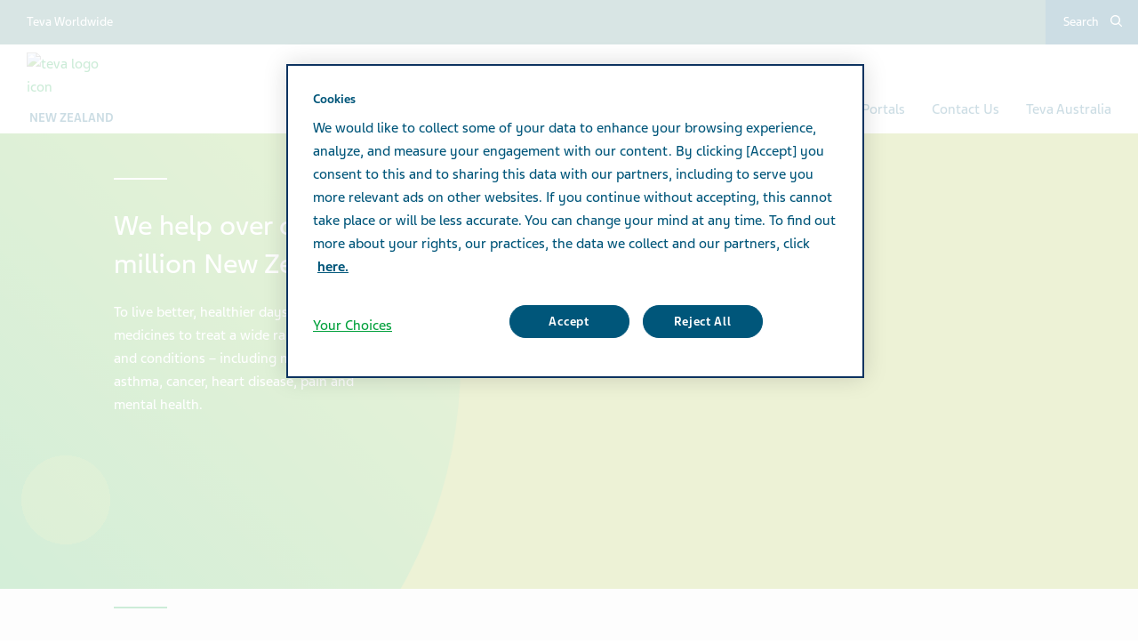

--- FILE ---
content_type: text/html; charset=utf-8
request_url: https://www.tevapharm.co.nz/
body_size: 9119
content:



<!DOCTYPE html>
<html class="vi-theme" lang="en" dir=ltr>
<head>
	
<title>Teva New Zealand</title>

	
<link href="https://www.tevapharm.co.nz/" rel="canonical" />

<meta property="og:type" content="website">

<meta property="og:title" content="New Zealand-vision"/>

<meta property="og:url" content="https://www.tevapharm.co.nz/"/>
	
    

    <meta name="format-detection" content="telephone=no">
    <meta name="viewport" content="width=device-width, initial-scale=1, shrink-to-fit=no">


		<link rel="icon" type="image/x-icon" href="/globalassets/scs-branded-images/favicon/teva.png" />

    <!-- OneTrust Cookies Consent Notice start for tevapharm.co.nz -->
<script type="text/javascript" src="https://cdn.cookielaw.org/consent/7c0c7ee7-45e6-4e06-8406-563d70f40309/OtAutoBlock.js" ></script>
<script src="https://cdn.cookielaw.org/scripttemplates/otSDKStub.js" data-document-language="true" type="text/javascript" charset="UTF-8" data-domain-script="7c0c7ee7-45e6-4e06-8406-563d70f40309" ></script>
<script type="text/javascript">
function OptanonWrapper() 
{
    var acceptBtn = document.getElementById("onetrust-accept-btn-handler");
    var declineBtn = document.getElementById("onetrust-reject-all-handler");
    var cookieSettingsBtn = document.getElementById("onetrust-pc-btn-handler");
    const btnContainer = document.getElementById("onetrust-button-group");
    btnContainer.append(acceptBtn, declineBtn, cookieSettingsBtn);
 }
</script>
<!-- OneTrust Cookies Consent Notice end for tevapharm.co.nz -->

<script type="text/javascript">
    (function(c,l,a,r,i,t,y){
        c[a]=c[a]||function(){(c[a].q=c[a].q||[]).push(arguments)};
        t=l.createElement(r);t.async=1;t.src="https://www.clarity.ms/tag/"+i;
        y=l.getElementsByTagName(r)[0];y.parentNode.insertBefore(t,y);
    })(window, document, "clarity", "script", "o2kkcesx43");
</script>
<!-- Ai-Web script -->

<script src='https://portal.allyable.com/aweb?license=bae77bdfb899435c96b7fe1d8fec013a' async referrerpolicy='no-referrer-when-downgrade' referrerPolicy='no-referrer-when-downgrade'></script>

<!------------------ -->
    

    <!-- DATA LAYER tws-ga4-version-0.3.3 -->
    <!-- script for Multiminds tracking compatibility -->
<script>window.udata = window.udata || [];window.udata.push({"event_name" : "page navigation", "env_deployment" : "PROD", "env_brand" : "standard corporate site", "env_country" : "OC", "env_region" : "NZ", "page_language" : "EN", "page_name" : "New Zealand", "page_status" : "200", "content_id" : "2427", "content_type" : "home", "page_cat1" : "new zealand", "user_logged" : "no", "user_role" : "public"});</script><script>window.dataLayer = window.dataLayer || [];window.dataLayer.push({"event" : "page_view", "env_deployment" : "PROD", "env_brand" : "standard corporate site", "env_country" : "OC", "env_region" : "NZ", "page_language" : "EN", "page_name" : "New Zealand", "page_status" : "200", "content_id" : "2427", "content_type" : "home", "page_cat1" : "new zealand", "user_logged" : "no", "user_role" : "public"});</script>


    <!-- Google Tag Manager -->
<script>(function(w,d,s,l,i){w[l]=w[l]||[];w[l].push({'gtm.start':
new Date().getTime(),event:'gtm.js'});var f=d.getElementsByTagName(s)[0],
j=d.createElement(s),dl=l!='dataLayer'?'&l='+l:'';j.async=true;j.src=
'https://www.googletagmanager.com/gtm.js?id='+i+dl;f.parentNode.insertBefore(j,f);
})(window,document,'script','dataLayer','GTM-TXJGZDB6');</script>
<!-- End Google Tag Manager -->




	<link href="\css/core_teva_scs.bundle.css" rel="stylesheet" />
<link href="\css/combined_teva_scs.bundle.css" rel="stylesheet" />
<link href="\css/combined_teva_tws.bundle.css" rel="stylesheet" />
<link href="\css/custom.css" rel="stylesheet" />
<link href="\css/product_row.css" rel="stylesheet" />
<link href="\css/theme.teva.css" rel="stylesheet" />
<link href="\css/tokens.css" rel="stylesheet" />
<link href="\css/vision-teva-2025-typography.css" rel="stylesheet" />
<link href="\css\Features\PreloadedResources\Styles\vision-teva-2025-components.css" as="style" id="d731c4ea-b2a4-496d-891a-afa63d7a62fe" rel="preload"/>
<script data-ot-ignore="" src="\js/jquery-3.5.1.min.js"></script>
<script data-ot-ignore="" src="\js/jquery-ui-1.13.2.js"></script>
<script data-ot-ignore="" src="\js/popper.min.js"></script>
<script>
!function(T,l,y){var S=T.location,k="script",D="instrumentationKey",C="ingestionendpoint",I="disableExceptionTracking",E="ai.device.",b="toLowerCase",w="crossOrigin",N="POST",e="appInsightsSDK",t=y.name||"appInsights";(y.name||T[e])&&(T[e]=t);var n=T[t]||function(d){var g=!1,f=!1,m={initialize:!0,queue:[],sv:"5",version:2,config:d};function v(e,t){var n={},a="Browser";return n[E+"id"]=a[b](),n[E+"type"]=a,n["ai.operation.name"]=S&&S.pathname||"_unknown_",n["ai.internal.sdkVersion"]="javascript:snippet_"+(m.sv||m.version),{time:function(){var e=new Date;function t(e){var t=""+e;return 1===t.length&&(t="0"+t),t}return e.getUTCFullYear()+"-"+t(1+e.getUTCMonth())+"-"+t(e.getUTCDate())+"T"+t(e.getUTCHours())+":"+t(e.getUTCMinutes())+":"+t(e.getUTCSeconds())+"."+((e.getUTCMilliseconds()/1e3).toFixed(3)+"").slice(2,5)+"Z"}(),iKey:e,name:"Microsoft.ApplicationInsights."+e.replace(/-/g,"")+"."+t,sampleRate:100,tags:n,data:{baseData:{ver:2}}}}var h=d.url||y.src;if(h){function a(e){var t,n,a,i,r,o,s,c,u,p,l;g=!0,m.queue=[],f||(f=!0,t=h,s=function(){var e={},t=d.connectionString;if(t)for(var n=t.split(";"),a=0;a<n.length;a++){var i=n[a].split("=");2===i.length&&(e[i[0][b]()]=i[1])}if(!e[C]){var r=e.endpointsuffix,o=r?e.location:null;e[C]="https://"+(o?o+".":"")+"dc."+(r||"services.visualstudio.com")}return e}(),c=s[D]||d[D]||"",u=s[C],p=u?u+"/v2/track":d.endpointUrl,(l=[]).push((n="SDK LOAD Failure: Failed to load Application Insights SDK script (See stack for details)",a=t,i=p,(o=(r=v(c,"Exception")).data).baseType="ExceptionData",o.baseData.exceptions=[{typeName:"SDKLoadFailed",message:n.replace(/\./g,"-"),hasFullStack:!1,stack:n+"\nSnippet failed to load ["+a+"] -- Telemetry is disabled\nHelp Link: https://go.microsoft.com/fwlink/?linkid=2128109\nHost: "+(S&&S.pathname||"_unknown_")+"\nEndpoint: "+i,parsedStack:[]}],r)),l.push(function(e,t,n,a){var i=v(c,"Message"),r=i.data;r.baseType="MessageData";var o=r.baseData;return o.message='AI (Internal): 99 message:"'+("SDK LOAD Failure: Failed to load Application Insights SDK script (See stack for details) ("+n+")").replace(/\"/g,"")+'"',o.properties={endpoint:a},i}(0,0,t,p)),function(e,t){if(JSON){var n=T.fetch;if(n&&!y.useXhr)n(t,{method:N,body:JSON.stringify(e),mode:"cors"});else if(XMLHttpRequest){var a=new XMLHttpRequest;a.open(N,t),a.setRequestHeader("Content-type","application/json"),a.send(JSON.stringify(e))}}}(l,p))}function i(e,t){f||setTimeout(function(){!t&&m.core||a()},500)}var e=function(){var n=l.createElement(k);n.src=h;var e=y[w];return!e&&""!==e||"undefined"==n[w]||(n[w]=e),n.onload=i,n.onerror=a,n.onreadystatechange=function(e,t){"loaded"!==n.readyState&&"complete"!==n.readyState||i(0,t)},n}();y.ld<0?l.getElementsByTagName("head")[0].appendChild(e):setTimeout(function(){l.getElementsByTagName(k)[0].parentNode.appendChild(e)},y.ld||0)}try{m.cookie=l.cookie}catch(p){}function t(e){for(;e.length;)!function(t){m[t]=function(){var e=arguments;g||m.queue.push(function(){m[t].apply(m,e)})}}(e.pop())}var n="track",r="TrackPage",o="TrackEvent";t([n+"Event",n+"PageView",n+"Exception",n+"Trace",n+"DependencyData",n+"Metric",n+"PageViewPerformance","start"+r,"stop"+r,"start"+o,"stop"+o,"addTelemetryInitializer","setAuthenticatedUserContext","clearAuthenticatedUserContext","flush"]),m.SeverityLevel={Verbose:0,Information:1,Warning:2,Error:3,Critical:4};var s=(d.extensionConfig||{}).ApplicationInsightsAnalytics||{};if(!0!==d[I]&&!0!==s[I]){var c="onerror";t(["_"+c]);var u=T[c];T[c]=function(e,t,n,a,i){var r=u&&u(e,t,n,a,i);return!0!==r&&m["_"+c]({message:e,url:t,lineNumber:n,columnNumber:a,error:i}),r},d.autoExceptionInstrumented=!0}return m}(y.cfg);function a(){y.onInit&&y.onInit(n)}(T[t]=n).queue&&0===n.queue.length?(n.queue.push(a),n.trackPageView({})):a()}(window,document,{src: "https://js.monitor.azure.com/scripts/b/ai.2.gbl.min.js", crossOrigin: "anonymous", cfg: {connectionString: 'InstrumentationKey=5ce01be6-8e28-49cf-bbd2-315971cc4c24;IngestionEndpoint=https://northeurope-2.in.applicationinsights.azure.com/;LiveEndpoint=https://northeurope.livediagnostics.monitor.azure.com/;ApplicationId=61cf654a-5b21-49e8-a732-9865cc67fd7e', disableCookiesUsage: false }});
</script>


	
<link rel="stylesheet" href="/css/font_teva_sans_latin.bundle.css"/>



</head>
<body class="body-main" data-page-id="2427">
    
	<!-- Google Tag Manager (noscript) -->
<noscript><iframe src="https://www.googletagmanager.com/ns.html?id=GTM-TXJGZDB6"
height="0" width="0" style="display:none;visibility:hidden"></iframe></noscript>
<!-- End Google Tag Manager (noscript) -->

    
    
	



    <div class="vi-page-layout" >
        <input name="__RequestVerificationToken" type="hidden" value="CfDJ8LrzgjxZFAVIgIeCK-baKX-pzbLHzDdZ7SPianSNWe6yRg94peE0C2vL5kpSSXEqu1lalJNZgElNrRxieRsGClFoFNiVM2Dho-wHw9pCiDNgveDz6sTdwzEAawpLku0yRnywOieLLBkzjTBdF3hOKGY" />

        <div class="vi-floating-alert">
            <p class="vi-floating-alert__message mb-0"></p>
            <div class="d-flex align-items-center justify-content-center" style="height: 24px">
                <svg aria-label="cross-sign" class="vi-icon" height="16" role="img" sg-icons-dir="sg/components/icon/icons" viewbox="0 0 16 16" width="16" xmlns="http://www.w3.org/2000/svg">
                    <path d="M14 3l-.8-.8-5.6 5.7L2 2.2l-.8.8 5.7 5.6-5.7 5.7.8.7 5.6-5.7 5.6 5.7.8-.7-5.7-5.7z"></path>
                </svg>
            </div>
        </div>

        


    <div class="vi-page-layout__search" style="display: none;">
        <div class="gw-page-search" data-endpoint="/api/SearchResultsApi/GetAutocomplete"
             data-results=""
             data-noresults="No results for %">
            <div class="gw-page-search__bar">
                <form action="/search-results/"
                      class="gw-page-search__form" method="get" novalidate role="search">
                    <fieldset class="gw-page-search__set">
                        <label class="sr-only" for="sg-da5191">Search</label>
                        <input data-mobileResults="4"
                               data-desktopResults="7"
                               autocomplete="off"
                               class="gw-page-search__input"
                               data-tabindex-collapsed="4"
                               id="sg-da5191" name="search"
                               placeholder="type your search"
                               type="search"
                               value="">
                        <div class="gw-page-search__btn">
                            <button type="submit" 
                                    data-tabindex-collapsed="4"
                                    class="vi-btn-search vi-btn"
                                    aria-label="Search">
                                Search
                            </button>
                        </div>
                    </fieldset>
                    <div class="gw-page-search__clear">
                        <div class="gw-page-search__clear-inset">
                            <div class="gw-page-search__clear-btn">
                                <button type="reset" class="vi-btn-search vi-btn-search--clear vi-btn">Clear search</button>
                            </div>
                        </div>
                    </div>
                </form>
            </div>
        </div>
    </div>

    <div class="vi-page-layout__set">
        <div class="vi-page-layout__panel vi-page-layout__panel--master">
            




    <div class="vi-page-layout__trigger">
        <div class="vi-page-layout__trigger-button">
            <button data-trigger="layout" data-tabindex-collapsed="1"
                    aria-label="Close main menu" type="button"
                    class="vi-btn-layout vi-btn-layout--close vi-btn">
                Close
            </button>
        </div>
    </div>
    <div class="vi-page-masthead">
        <div class="vi-page-masthead__main">
            <ul class="vi-page-masthead__navigation menu-tracking" data-menu_type="header navigation">
                        <li class="vi-page-masthead__navigation-item">
                            <a class="vi-page-masthead__navigation-link" data-tabindex-collapsed="12"
                               title="Teva Worldwide open in external website https://www.tevapharm.com/teva-worldwide" target="_blank" href="https://www.tevapharm.com/teva-worldwide-locations/">Teva Worldwide</a>
                        </li>
            </ul>

            <div class="vi-page-masthead__actions">




                    <div class="vi-page-masthead__action vi-page-masthead__action--search">
                        <button data-trigger="search"
                                data-tabindex-collapsed="5"
                                aria-label="Toggle search"
                                aria-expanded="false"
                                type="button"
                                class="vi-btn-masthead vi-btn-masthead--icon vi-btn-masthead--search vi-btn">
                            <span class="vi-btn-masthead__label vi-btn-masthead__label--icon vi-btn-masthead__label--search vi-btn__label">
                                Search
                            </span>
                        </button>
                    </div>
            </div>
        </div>
    </div>
    <nav class="gw-page-navigation">
        <div aria-label="main menu" class="gw-page-navigation__menu" role="navigation">
                <ul class="gw-page-navigation__list gw-page-navigation__list--level-0 menu-tracking" data-menu_type="primary navigation">
                    



    <li class="gw-page-navigation__item gw-page-navigation__item--level-0">
        <a aria-label="About Teva"
           class="gw-page-navigation__link  gw-page-navigation__link--level-0 gw-page-navigation__link--next"
           data-tabindex-collapsed="15" target="" href="/about-teva/">
            About Teva
                    <span aria-label="Toggle About Teva"
                          class="gw-page-navigation__trigger gw-page-navigation__trigger--level-0"
                          data-tabindex-collapsed="15" data-tabindex-expanded="0" role="button">
                        <span class="sr-only">Toggle About Teva</span>
                    </span>
        </a>

            <div class="gw-page-navigation__next gw-page-navigation__next--level-0">
                <ul class="gw-page-navigation__list gw-page-navigation__list--level-1">
                    



    <li class="gw-page-navigation__item gw-page-navigation__item--level-1">
        <a aria-label="Company Profile"
           class="gw-page-navigation__link  gw-page-navigation__link--level-1 gw-page-navigation__link--next"
           data-tabindex-collapsed="15" target="" href="/about-teva/company-profile/">
            Company Profile
        </a>

    </li>




    <li class="gw-page-navigation__item gw-page-navigation__item--level-1">
        <a aria-label="Our History"
           class="gw-page-navigation__link  gw-page-navigation__link--level-1 gw-page-navigation__link--next"
           data-tabindex-collapsed="15" target="" href="/about-teva/our-history/">
            Our History
        </a>

    </li>




    <li class="gw-page-navigation__item gw-page-navigation__item--level-1">
        <a aria-label="Our Values"
           class="gw-page-navigation__link  gw-page-navigation__link--level-1 gw-page-navigation__link--next"
           data-tabindex-collapsed="15" target="" href="/about-teva/our-values/">
            Our Values
        </a>

    </li>




    <li class="gw-page-navigation__item gw-page-navigation__item--level-1">
        <a aria-label="Code of Conduct"
           class="gw-page-navigation__link  gw-page-navigation__link--level-1 gw-page-navigation__link--next"
           data-tabindex-collapsed="15" target="" href="/about-teva/code-of-conduct/">
            Code of Conduct
        </a>

    </li>

                </ul>
            </div>
    </li>



    <li class="gw-page-navigation__item gw-page-navigation__item--level-0">
        <a aria-label="Career"
           class="gw-page-navigation__link gw-page-navigation__link--level-0 gw-page-navigation__link--next"
           data-tabindex-collapsed="15" target="_blank" href="https://careers.teva/">
            Career
        </a>

    </li>



    <li class="gw-page-navigation__item gw-page-navigation__item--level-0">
        <a aria-label="Patient Portal"
           class="gw-page-navigation__link  gw-page-navigation__link--level-0 gw-page-navigation__link--next"
           data-tabindex-collapsed="15" target="" href="/patient-portals/">
            Patient Portal
        </a>

    </li>



    <li class="gw-page-navigation__item gw-page-navigation__item--level-0">
        <a aria-label="HCP Portals"
           class="gw-page-navigation__link  gw-page-navigation__link--level-0 gw-page-navigation__link--next"
           data-tabindex-collapsed="15" target="" href="/hcp-portal/">
            HCP Portals
        </a>

    </li>



    <li class="gw-page-navigation__item gw-page-navigation__item--level-0">
        <a aria-label="Contact Us"
           class="gw-page-navigation__link  gw-page-navigation__link--level-0 gw-page-navigation__link--next"
           data-tabindex-collapsed="15" target="" href="/contact-us/">
            Contact Us
        </a>

    </li>



    <li class="gw-page-navigation__item gw-page-navigation__item--level-0">
        <a aria-label="Teva Australia"
           class="gw-page-navigation__link  gw-page-navigation__link--level-0 gw-page-navigation__link--next"
           data-tabindex-collapsed="15" target="_blank" href="https://www.tevapharma.com.au/">
            Teva Australia
        </a>

    </li>


                </ul>
        </div>
        
    </nav>

        </div>
        <div class="vi-page-layout__panel vi-page-layout__panel--detail" aria-hidden="false">
            



    <div class="vi-page-layout__trigger">
        <div class="vi-page-layout__trigger-button">
            <button data-trigger="layout" data-tabindex-collapsed="1"
                    aria-label="open/close the main menu" type="button"
                    class="vi-btn-layout vi-btn-layout--open vi-btn">
                Menu
            </button>
        </div>
    </div>

<div class="vi-page-branding">
    <div class="vi-page-branding__main">
            <a class="vi-page-branding__link"
           href="/" rel="home">
                <div class="vi-page-branding__logo">
                    <img src="/globalassets/scs-branded-images/generic/teva-logo.svg"
                         alt="teva logo icon"
                         title="Teva"
                         loading="lazy">
                </div>
                    <div class="vi-page-branding__extension">
                        <em class="vi-page-branding__extension-text">
                            New Zealand
                        </em>
                    </div>
            </a>
    </div>
</div>

            <div class="vi-page-layout__main vi-page-layout__main-js" id="vi-content" role="main">
                <div id="page-container"
                     class="position-relative vi-container ">

                        <div class="mb-30 mb-md-50 mb-lg-60">

                            










<div class="vi-strip-hero  vi-strip vi-strip-hero--default">
    <div class="vi-strip-hero__body vi-strip__body">
        <div class="vi-strip-hero__head vi-strip__head">
            <div class="vi-strip-hero__visual vi-strip__visual">
                    <div class="vi-rectangular-image vi-rectangular-image--strip-hero vi-rectangular-image--lg-fit">
                        <picture><source media="(max-width: 767px)" sizes="540px" srcset="/globalassets/new-zealand-branded-images/hero-images/afro-man-with-child.png?width=540&amp;height=540&amp;rxy=0.51,0.58&amp;rmode=Crop 540w, /globalassets/new-zealand-branded-images/hero-images/afro-man-with-child.png?width=720&amp;height=720&amp;rxy=0.51,0.58&amp;rmode=Crop 720w" /><source media="(max-width: 959px)" sizes="768px" srcset="/globalassets/new-zealand-branded-images/hero-images/afro-man-with-child.png?width=768&amp;height=470&amp;rxy=0.51,0.58&amp;rmode=Crop 768w, /globalassets/new-zealand-branded-images/hero-images/afro-man-with-child.png?width=1536&amp;height=940&amp;rxy=0.51,0.58&amp;rmode=Crop 1536w" /><source media="(min-width: 960px)" sizes="1365px" srcset="/globalassets/new-zealand-branded-images/hero-images/afro-man-with-child.png?width=1365&amp;height=795&amp;rxy=0.51,0.58&amp;rmode=Crop 1365w, /globalassets/new-zealand-branded-images/hero-images/afro-man-with-child.png?width=1820&amp;height=1060&amp;rxy=0.51,0.58&amp;rmode=Crop 1820w" /><img alt="" draggable="false" loading="eager" src="/globalassets/new-zealand-branded-images/hero-images/afro-man-with-child.png?width=540&amp;rxy=0.51,0.58" /></picture>
                        

                    </div>
            </div>
        </div>
        <div class="vi-pattern vi-pattern--gradient-moment-2 vi-strip-hero__main vi-strip__main">
            <div class="vi-strip-hero__main-container vi-strip__main-container">
                <div class="vi-strip-hero__content  vi-typesystem vi-typesystem--inversed vi-strip__content">
<H1 class="vi-strip-hero__title vi-strip__title">We help over one million New Zealanders</H1>                        <p>To live better, healthier days by supplying medicines to treat a wide range of diseases and conditions &#x2013; including multiple sclerosis, asthma, cancer, heart disease, pain and mental health.</p>
                </div>
            </div>
        </div>
    </div>
</div>

    <div class="custom-margin-block vi-container vi-container--column my-xl-20 my-md-20 my-20">
        


<div class=" vi-display-header vi-display-header-dash vi-typesystem">
    <H2 class="h1">Teva in action</H2>
</div>
    </div>


    <div class="custom-margin-block vi-container vi-container--column my-xl-20 my-md-20 my-20">
        


<div class="vi-typesystem vi-typesystem--article vi-typesystem--blockquote vi-typesystem--collapse-last custom-content">
    
<div class="gw-container gw-container--column">
<div class="gw-typesystem gw-typesystem--content my-4">
<div class="section-subtitle">
<div class="gw-container gw-container--column">
<div class="gw-typesystem gw-typesystem--content my-4">
<div class="section-subtitle">
<p>Understanding the many ways health impacts your life.</p>
</div>
</div>
</div>
<div class="gw-container scs_teaser">
<div class="gw-masonry-layout is-gap-6 is-masonry">
<div class="gw-masonry-layout__outer">

</div>
</div>
</div>
</div>
</div>
</div>
</div>
    </div>


    <div class="custom-margin-block vi-container  my-xl-40 my-md-40 my-40">
        




<div class="vi-strip-epic vi-strip vi-strip-epic--default">
    <div class="vi-strip-epic__body vi-strip-epic__body--reversed vi-strip__body">
        <div class="vi-strip-epic__head vi-strip__head">
            <div class="vi-strip-epic__visual vi-strip__visual">
                    <div class="vi-rectangular-image vi-rectangular-image--strip-epic vi-rectangular-image--lg-fit">
                        <picture><source media="(max-width: 767px)" sizes="540px" srcset="/globalassets/scs-branded-images/vision-720x530/father-with-son-on-shoulders.jpg?width=540&amp;height=332&amp;rxy=0.56,0.51&amp;rmode=Crop 540w, /globalassets/scs-branded-images/vision-720x530/father-with-son-on-shoulders.jpg?width=720&amp;height=442&amp;rxy=0.56,0.51&amp;rmode=Crop 720w" /><source media="(max-width: 959px)" sizes="768px" srcset="/globalassets/scs-branded-images/vision-720x530/father-with-son-on-shoulders.jpg?width=768&amp;height=510&amp;rxy=0.56,0.51&amp;rmode=Crop 768w, /globalassets/scs-branded-images/vision-720x530/father-with-son-on-shoulders.jpg?width=1536&amp;height=1020&amp;rxy=0.56,0.51&amp;rmode=Crop 1536w" /><source media="(min-width: 960px)" sizes="1080px" srcset="/globalassets/scs-branded-images/vision-720x530/father-with-son-on-shoulders.jpg?width=1080&amp;height=795&amp;rxy=0.56,0.51&amp;rmode=Crop 1080w, /globalassets/scs-branded-images/vision-720x530/father-with-son-on-shoulders.jpg?width=1440&amp;height=1060&amp;rxy=0.56,0.51&amp;rmode=Crop 1440w" /><img alt="Father with son on his shoulders" draggable="false" loading="lazy" src="/globalassets/scs-branded-images/vision-720x530/father-with-son-on-shoulders.jpg?width=540&amp;rxy=0.56,0.51" /></picture>
                        

                    </div>
            </div>
        </div>
        <div class="vi-pattern vi-pattern--gradient-moment-5 vi-strip-epic__main vi-strip__main">
            <div class="vi-strip-epic__main-container vi-strip__main-container">

<div class="vi-strip-epic__taxonomy vi-strip__taxonomy">
    <ul aria-label="categories" class="vi-taxonomy">
    </ul>
</div>                <div class="vi-strip-epic__content  vi-typesystem vi-typesystem--inversed vi-strip__content">
<H3 class="vi-strip-epic__title vi-strip__title">Enabling you to live better days</H3>                        <p>We provide innovative and quality medicines for millions of people around the world.</p>
                </div>




    <a href="/about-teva/"
       class="vi-strip__trigger vi-strip-epic__trigger
       btn-url"
       target=""
       title="Learn more about Teva"
             >
        <div class="vi-btn vi-btn-solid vi-btn-Solid--nested
        vi-btn-solid--lg
        
        vi-btn-solid--accent-2">
Learn more about Teva                <span class="sr-only">Enabling you to live better days</span>
        </div>
    </a>
            </div>
        </div>
    </div>
</div>
    </div>


    <div class="custom-margin-block vi-container  my-xl-40 my-md-40 my-40">
        




<div class="vi-pattern vi-pattern--primary vi-strip-classic vi-strip vi-strip-classic--default">
    <div class="vi-strip-classic__body vi-strip__body">
        <div class="vi-strip-classic__head vi-strip__head">
            <div class="vi-strip-classic__visual vi-strip__visual">
                    <div class="vi-rectangular-image vi-rectangular-image--strip-classic vi-rectangular-image--lg-fit">
                        <picture><source media="(max-width: 767px)" sizes="540px" srcset="/globalassets/global-scs-branded-images/article-images/afro-american-headphones-sport-breathing.jpg?width=540&amp;height=332&amp;rxy=0.55,0.32&amp;rmode=Crop 540w, /globalassets/global-scs-branded-images/article-images/afro-american-headphones-sport-breathing.jpg?width=720&amp;height=442&amp;rxy=0.55,0.32&amp;rmode=Crop 720w" /><source media="(max-width: 959px)" sizes="768px" srcset="/globalassets/global-scs-branded-images/article-images/afro-american-headphones-sport-breathing.jpg?width=768&amp;height=380&amp;rxy=0.55,0.32&amp;rmode=Crop 768w, /globalassets/global-scs-branded-images/article-images/afro-american-headphones-sport-breathing.jpg?width=1536&amp;height=760&amp;rxy=0.55,0.32&amp;rmode=Crop 1536w" /><source media="(min-width: 960px)" sizes="780px" srcset="/globalassets/global-scs-branded-images/article-images/afro-american-headphones-sport-breathing.jpg?width=780&amp;height=690&amp;rxy=0.55,0.32&amp;rmode=Crop 780w, /globalassets/global-scs-branded-images/article-images/afro-american-headphones-sport-breathing.jpg?width=1040&amp;height=920&amp;rxy=0.55,0.32&amp;rmode=Crop 1040w" /><img alt="" draggable="false" loading="lazy" src="/globalassets/global-scs-branded-images/article-images/afro-american-headphones-sport-breathing.jpg?width=540&amp;rxy=0.55,0.32" /></picture>
                        

                    </div>
            </div>
        </div>
        <div class="vi-pattern vi-pattern--primary-circles vi-strip-classic__main vi-strip__main">
            <div class="vi-strip-classic__main-container vi-strip__main-container">

<div class="vi-strip-classic__taxonomy vi-strip__taxonomy">
    <ul aria-label="categories" class="vi-taxonomy">
    </ul>
</div>                <div class="vi-strip-classic__content  vi-typesystem vi-typesystem--inversed vi-strip__content">
<H3 class="vi-strip-classic__title vi-strip__title">Our people are our greatest asset</H3>                        <p>It&#x2019;s about all of us valuing each of us.</p>
                </div>




    <a href="https://careers.teva/"
       class="vi-strip__trigger vi-strip-classic__trigger
       btn-url"
       target="_blank"
       title="Explore career opportunities in external link https://careers.teva/"
             >
        <div class="vi-btn vi-btn-solid vi-btn-Solid--nested
        vi-btn-solid--lg
        
        vi-btn-solid--accent-2">
Explore career opportunities                <span class="sr-only">Our people are our greatest asset</span>
        </div>
    </a>
            </div>
        </div>
    </div>
</div>
    </div>


    <div class="custom-margin-block vi-container  my-xl-40 my-md-40 my-40">
        




<div class="vi-strip-neutral vi-strip vi-strip-neutral--default">
    <div class="vi-strip-neutral__body vi-strip-neutral__body--reversed vi-strip__body">
        <div class="vi-strip-neutral__head vi-strip-neutral__head--reversed vi-strip__head">
            <div class="vi-strip-neutral__visual vi-strip__visual">
                    <div class="vi-moment-image vi-moment-image--strip-neutral vi-moment-image--strip-neutral-1">
                        <div class="vi-moment-image__visual vi-moment-image__visual--strip-neutral vi-moment-image__visual--strip-neutral-1">
                            <div class="vi-circular-image">
                                <picture><source sizes="810px" srcset="/globalassets/new-zealand-branded-images/small-teaser-images/two-people-holding-hands.jpg?width=810&amp;height=810&amp;rxy=0.49,0.57&amp;rmode=Crop 810w, /globalassets/new-zealand-branded-images/small-teaser-images/two-people-holding-hands.jpg?width=1080&amp;height=1080&amp;rxy=0.49,0.57&amp;rmode=Crop 1080w" /><img alt="" draggable="false" loading="lazy" src="/globalassets/new-zealand-branded-images/small-teaser-images/two-people-holding-hands.jpg?width=810&amp;rxy=0.49,0.57" /></picture>
                            </div>
                        </div>
                    </div>
            </div>
        </div>
        <div class="vi-strip-neutral__main vi-strip__main">
            <div class="vi-strip-neutral__main-container vi-strip__main-container">

<div class="vi-strip-neutral__taxonomy vi-strip__taxonomy">
    <ul aria-label="categories" class="vi-taxonomy">
    </ul>
</div>                <div class="vi-strip-neutral__content  vi-typesystem vi-strip__content">
<H3 class="vi-strip-neutral__title vi-strip__title">Contact us</H3>                        <p>You can contact us at any time with your questions or remarks.</p>
                </div>




    <a href="/contact-us/"
       class="vi-strip__trigger vi-strip-neutral__trigger
       btn-url"
       target=""
       title="Learn more about contact us"
             >
        <div class="vi-btn vi-btn-solid vi-btn-Solid--nested
        vi-btn-solid--lg
        
        vi-btn-solid--accent-2">
Learn more                <span class="sr-only">Contact us</span>
        </div>
    </a>
            </div>
        </div>
    </div>
</div>
    </div>




                        </div>
                    </div>
                    





    <style>
        .vi-page-footer__main::after {
            background-image: url("/globalassets/scs-branded-images/generic/teva-logo.svg");
        }

        .vi-page-footer__main::before {
            background-image: url("/globalassets/scs-branded-images/generic/teva-logo.svg");
        }
    </style>
    <div class="vi-page-footer">
        <div class="vi-page-footer__body" role="contentinfo">
            <div class="vi-page-footer__main">
                <div class="vi-container vi-container--column">
                    <div class="vi-page-footer__content">
                        <div class="vi-page-footer__section">
                                <div class="mb-30 mb-lg-60 vi-grid">
                                    <div class="vi-grid__row vi-grid__row--grid-30">
                                        



<div class="col-md-6 col-lg-3">
    <div class="vi-typesystem vi-typesystem--collapse-last vi-typesystem--inversed vi-typesystem--offset-underline vi-typesystem--small">
        


            <ul class="list-unstyled menu-tracking" data-menu_type="footer navigation">
                        <li>
                            <a href="/phv-privacy-policy/" title="Teva PhV Privacy Policy">Teva PhV Privacy Policy</a>
                        </li>
                        <li>
                            <a href="https://www.tevapharm.com/teva-worldwide" title="Teva Worldwide open in external website https://www.tevapharm.com/teva-worldwide" target="_blank">Teva Worldwide</a>
                        </li>
            </ul>
    </div>
</div>


<div class="col-md-6 col-lg-3">
    <div class="vi-typesystem vi-typesystem--collapse-last vi-typesystem--inversed vi-typesystem--offset-underline vi-typesystem--small">
        


            <ul class="list-unstyled menu-tracking" data-menu_type="footer navigation">
                        <li>
                            <a href="/privacy-policy/" title="Data Privacy">Data Privacy</a>
                        </li>
                        <li>
                            <a href="/terms-of-use/" title="Terms of Use">Terms of Use</a>
                        </li>
                        <li>
                            <a href="/accessibility/" title="Accessibility Statement ">Accessibility Statement</a>
                        </li>
            </ul>
    </div>
</div>


<div class="col-md-6 col-lg-3">
    <div class="vi-typesystem vi-typesystem--collapse-last vi-typesystem--inversed vi-typesystem--offset-underline vi-typesystem--small">
        


            <ul class="list-unstyled menu-tracking" data-menu_type="footer navigation">
                    <li>
                        <a id="cookie-settings" href="javascript:Optanon.ToggleInfoDisplay()" aria-label="Cookie Settings Link for Privacy Preference Centre">Cookie Settings</a>
                    </li>
            </ul>
    </div>
</div>
                                    </div>
                                </div>
                                <div class="vi-typesystem w-75 vi-typesystem--small vi-typesystem--inversed vi-typesystem--collapse-last vi-typesystem--offset-underline">
                                    
<p>Copyright &copy; 2026 Teva Pharma (New Zealand) Limited<br /><span>(No. 1190198) of Tenancy B, Level 14, the AIG Building, 41 Shortland Street, Auckland Central, Auckland 1010 New Zealand.</span></p>
                                </div>
                        </div>
                    </div>
                </div>
            </div>
        </div>
    </div>

                

                </div>
            </div>


<div class="fade modal vi-modal" id="exit-popup-modal" role="dialog" tabindex="-1">
    <div class="modal-dialog modal-dialog-centered" role="document">
        <div class="modal-content">
            <div class="vi-modal-layout">
                <div class="vi-modal-layout__body">
                    <div class="vi-modal-layout__section vi-modal-layout__section--header-close">
                        <div class="vi-modal-layout__header vi-typesystem vi-typesystem--collapse-last">
                            <h3>You are about to leave Teva Pharma New Zealand website</h3>
                        </div>
                    </div>
                    <div class="vi-modal-layout__section">
                        <div class="vi-typesystem">
                            
<p>The website you are about to access may not comply with the New Zealand regulatory environment, legislation or advertising codes. The intent of providing this material is to inform and not to offer advice. Any information provided should be discussed with your healthcare professional and does not replace their advice. Teva Pharma (New Zealand) Ltd is not responsible for the privacy policies or any terms or availability of third party websites. Please read the policies and terms of the websites that you visit. Do you wish to proceed?</p>
                        </div>
                        <div class="text-center">
                            <button id="continue_to_link" data-dismiss="modal" type="button" class="vi-btn-solid vi-btn-solid--lg vi-btn-solid--accent-2 vi-btn">
                                Go to site
                            </button>
                        </div>
                    </div>
                </div>
            </div>
        </div>
    </div>
</div>

<input type="hidden" name="exit-page-links" class="exit-page-links" value="[{&quot;Name&quot;:&quot;Facebook&quot;,&quot;Link&quot;:&quot;https://www.facebook.com/&quot;},{&quot;Name&quot;:&quot;Linkedin&quot;,&quot;Link&quot;:&quot;https://www.linkedin.com/&quot;},{&quot;Name&quot;:&quot;Twitter&quot;,&quot;Link&quot;:&quot;https://twitter.com/&quot;},{&quot;Name&quot;:&quot;Goserelin, 3.6 mg implant DATA SHEET&quot;,&quot;Link&quot;:&quot;https://www.medsafe.govt.nz/profs/Datasheet/G/Goserelin36implant.pdf&quot;},{&quot;Name&quot;:&quot;Goserelin, 10.8 mg implant DATA SHEET&quot;,&quot;Link&quot;:&quot;https://www.medsafe.govt.nz/profs/Datasheet/G/Goserelin108implant.pdf&quot;},{&quot;Name&quot;:&quot;Australia&quot;,&quot;Link&quot;:&quot;https://www.tevapharma.com.au/&quot;}]" />
        </div>
    </div>
<div id="discount-popup-mount"></div>
	<script data-ot-ignore="" src="\js/core_teva_scs.bundle.js"></script>
<script data-ot-ignore="" src="\js/combined_teva_scs.bundle.js"></script>
<script data-ot-ignore="" src="\js/combined_teva_tws.bundle.js"></script>
<script data-ot-ignore="" src="\js/ajaxSetup.js"></script>
<script data-ot-ignore="" src="\js/component-loader.js"></script>
<script data-ot-ignore="" src="\js/add-to-cart-notification.js"></script>
<script data-ot-ignore="" src="\js/claims.js"></script>
<script data-ot-ignore="" src="\js/product_row.js"></script>
<script data-ot-ignore="" src="\js/inputs.js"></script>
<script data-ot-ignore="" src="\js/custom.js"></script>
<script data-ot-ignore="" src="\js/purifyFunctions.js"></script>
<script data-ot-ignore="" src="\js/purify.min.js"></script>
<script data-preload="d731c4ea-b2a4-496d-891a-afa63d7a62fe" src="\js\Features\PreloadedResources\Scripts\vision-teva-2025-components.js" type="module"></script>
<script src="\js/Features/Home/Client/Default/product_catalog.js"></script>
<script src="\js/Features/Blocks/Header/Client/Default/global-search.js"></script>
<script src="\js/Features/Blocks/Footer/Client/Default/cookie-settings.js"></script>
<script src="\js/Features/Shared/Partials/ExitPagePopUp/Client/Default/exit-page.js"></script>

    

</body>
</html>

--- FILE ---
content_type: application/javascript
request_url: https://www.tevapharm.co.nz/js/core_teva_scs.bundle.js
body_size: 22513
content:
!function(t){var e={};function n(r){if(e[r])return e[r].exports;var o=e[r]={i:r,l:!1,exports:{}};return t[r].call(o.exports,o,o.exports,n),o.l=!0,o.exports}n.m=t,n.c=e,n.d=function(t,e,r){n.o(t,e)||Object.defineProperty(t,e,{enumerable:!0,get:r})},n.r=function(t){"undefined"!=typeof Symbol&&Symbol.toStringTag&&Object.defineProperty(t,Symbol.toStringTag,{value:"Module"}),Object.defineProperty(t,"__esModule",{value:!0})},n.t=function(t,e){if(1&e&&(t=n(t)),8&e)return t;if(4&e&&"object"==typeof t&&t&&t.__esModule)return t;var r=Object.create(null);if(n.r(r),Object.defineProperty(r,"default",{enumerable:!0,value:t}),2&e&&"string"!=typeof t)for(var o in t)n.d(r,o,function(e){return t[e]}.bind(null,o));return r},n.n=function(t){var e=t&&t.__esModule?function(){return t.default}:function(){return t};return n.d(e,"a",e),e},n.o=function(t,e){return Object.prototype.hasOwnProperty.call(t,e)},n.p="",n(n.s=528)}([function(t,e,n){(function(e){var n=function(t){return t&&t.Math==Math&&t};t.exports=n("object"==typeof globalThis&&globalThis)||n("object"==typeof window&&window)||n("object"==typeof self&&self)||n("object"==typeof e&&e)||function(){return this}()||Function("return this")()}).call(this,n(57))},function(t,e){t.exports=function(t){try{return!!t()}catch(t){return!0}}},function(t,e,n){var r=n(0),o=n(29),i=n(4),a=n(34),s=n(36),u=n(61),c=o("wks"),l=r.Symbol,f=u?l:l&&l.withoutSetter||a;t.exports=function(t){return i(c,t)&&(s||"string"==typeof c[t])||(s&&i(l,t)?c[t]=l[t]:c[t]=f("Symbol."+t)),c[t]}},function(t,e){t.exports=function(t){return"object"==typeof t?null!==t:"function"==typeof t}},function(t,e,n){var r=n(14),o={}.hasOwnProperty;t.exports=Object.hasOwn||function(t,e){return o.call(r(t),e)}},function(t,e,n){var r=n(3);t.exports=function(t){if(!r(t))throw TypeError(String(t)+" is not an object");return t}},function(t,e,n){var r=n(0),o=n(28).f,i=n(9),a=n(18),s=n(25),u=n(63),c=n(58);t.exports=function(t,e){var n,l,f,d,_,p=t.target,h=t.global,v=t.stat;if(n=h?r:v?r[p]||s(p,{}):(r[p]||{}).prototype)for(l in e){if(d=e[l],f=t.noTargetGet?(_=o(n,l))&&_.value:n[l],!c(h?l:p+(v?".":"#")+l,t.forced)&&void 0!==f){if(typeof d==typeof f)continue;u(d,f)}(t.sham||f&&f.sham)&&i(d,"sham",!0),a(n,l,d,t)}}},function(t,e,n){var r=n(8),o=n(43),i=n(5),a=n(23),s=Object.defineProperty;e.f=r?s:function(t,e,n){if(i(t),e=a(e,!0),i(n),o)try{return s(t,e,n)}catch(t){}if("get"in n||"set"in n)throw TypeError("Accessors not supported");return"value"in n&&(t[e]=n.value),t}},function(t,e,n){var r=n(1);t.exports=!r((function(){return 7!=Object.defineProperty({},1,{get:function(){return 7}})[1]}))},function(t,e,n){var r=n(8),o=n(7),i=n(17);t.exports=r?function(t,e,n){return o.f(t,e,i(1,n))}:function(t,e,n){return t[e]=n,t}},function(t,e,n){var r=n(35),o=n(15);t.exports=function(t){return r(o(t))}},function(t,e){t.exports=window.jQuery},function(t,e,n){var r=n(27),o=Math.min;t.exports=function(t){return t>0?o(r(t),9007199254740991):0}},,function(t,e,n){var r=n(15);t.exports=function(t){return Object(r(t))}},function(t,e){t.exports=function(t){if(null==t)throw TypeError("Can't call method on "+t);return t}},function(t,e,n){var r=n(60),o=n(0),i=function(t){return"function"==typeof t?t:void 0};t.exports=function(t,e){return arguments.length<2?i(r[t])||i(o[t]):r[t]&&r[t][e]||o[t]&&o[t][e]}},function(t,e){t.exports=function(t,e){return{enumerable:!(1&t),configurable:!(2&t),writable:!(4&t),value:e}}},function(t,e,n){var r=n(0),o=n(9),i=n(4),a=n(25),s=n(39),u=n(32),c=u.get,l=u.enforce,f=String(String).split("String");(t.exports=function(t,e,n,s){var u,c=!!s&&!!s.unsafe,d=!!s&&!!s.enumerable,_=!!s&&!!s.noTargetGet;"function"==typeof n&&("string"!=typeof e||i(n,"name")||o(n,"name",e),(u=l(n)).source||(u.source=f.join("string"==typeof e?e:""))),t!==r?(c?!_&&t[e]&&(d=!0):delete t[e],d?t[e]=n:o(t,e,n)):d?t[e]=n:a(e,n)})(Function.prototype,"toString",(function(){return"function"==typeof this&&c(this).source||s(this)}))},function(t,e){var n={}.toString;t.exports=function(t){return n.call(t).slice(8,-1)}},,,function(t,e){t.exports={}},function(t,e,n){var r=n(3);t.exports=function(t,e){if(!r(t))return t;var n,o;if(e&&"function"==typeof(n=t.toString)&&!r(o=n.call(t)))return o;if("function"==typeof(n=t.valueOf)&&!r(o=n.call(t)))return o;if(!e&&"function"==typeof(n=t.toString)&&!r(o=n.call(t)))return o;throw TypeError("Can't convert object to primitive value")}},function(t,e,n){var r=n(0),o=n(25),i=r["__core-js_shared__"]||o("__core-js_shared__",{});t.exports=i},function(t,e,n){var r=n(0),o=n(9);t.exports=function(t,e){try{o(r,t,e)}catch(n){r[t]=e}return e}},function(t,e){t.exports=["constructor","hasOwnProperty","isPrototypeOf","propertyIsEnumerable","toLocaleString","toString","valueOf"]},function(t,e){var n=Math.ceil,r=Math.floor;t.exports=function(t){return isNaN(t=+t)?0:(t>0?r:n)(t)}},function(t,e,n){var r=n(8),o=n(53),i=n(17),a=n(10),s=n(23),u=n(4),c=n(43),l=Object.getOwnPropertyDescriptor;e.f=r?l:function(t,e){if(t=a(t),e=s(e,!0),c)try{return l(t,e)}catch(t){}if(u(t,e))return i(!o.f.call(t,e),t[e])}},function(t,e,n){var r=n(37),o=n(24);(t.exports=function(t,e){return o[t]||(o[t]=void 0!==e?e:{})})("versions",[]).push({version:"3.13.1",mode:r?"pure":"global",copyright:"© 2021 Denis Pushkarev (zloirock.ru)"})},function(t,e,n){var r=n(29),o=n(34),i=r("keys");t.exports=function(t){return i[t]||(i[t]=o(t))}},function(t,e,n){var r=n(19);t.exports=Array.isArray||function(t){return"Array"==r(t)}},function(t,e,n){var r,o,i,a=n(72),s=n(0),u=n(3),c=n(9),l=n(4),f=n(24),d=n(30),_=n(22),p=s.WeakMap;if(a||f.state){var h=f.state||(f.state=new p),v=h.get,g=h.has,m=h.set;r=function(t,e){if(g.call(h,t))throw new TypeError("Object already initialized");return e.facade=t,m.call(h,t,e),e},o=function(t){return v.call(h,t)||{}},i=function(t){return g.call(h,t)}}else{var y=d("state");_[y]=!0,r=function(t,e){if(l(t,y))throw new TypeError("Object already initialized");return e.facade=t,c(t,y,e),e},o=function(t){return l(t,y)?t[y]:{}},i=function(t){return l(t,y)}}t.exports={set:r,get:o,has:i,enforce:function(t){return i(t)?o(t):r(t,{})},getterFor:function(t){return function(e){var n;if(!u(e)||(n=o(e)).type!==t)throw TypeError("Incompatible receiver, "+t+" required");return n}}}},function(t,e,n){var r,o,i=n(0),a=n(64),s=i.process,u=s&&s.versions,c=u&&u.v8;c?o=(r=c.split("."))[0]<4?1:r[0]+r[1]:a&&(!(r=a.match(/Edge\/(\d+)/))||r[1]>=74)&&(r=a.match(/Chrome\/(\d+)/))&&(o=r[1]),t.exports=o&&+o},function(t,e){var n=0,r=Math.random();t.exports=function(t){return"Symbol("+String(void 0===t?"":t)+")_"+(++n+r).toString(36)}},function(t,e,n){var r=n(1),o=n(19),i="".split;t.exports=r((function(){return!Object("z").propertyIsEnumerable(0)}))?function(t){return"String"==o(t)?i.call(t,""):Object(t)}:Object},function(t,e,n){var r=n(33),o=n(1);t.exports=!!Object.getOwnPropertySymbols&&!o((function(){var t=Symbol();return!String(t)||!(Object(t)instanceof Symbol)||!Symbol.sham&&r&&r<41}))},function(t,e){t.exports=!1},function(t,e,n){var r=n(59),o=n(35),i=n(14),a=n(12),s=n(66),u=[].push,c=function(t){var e=1==t,n=2==t,c=3==t,l=4==t,f=6==t,d=7==t,_=5==t||f;return function(p,h,v,g){for(var m,y,b=i(p),E=o(b),w=r(h,v,3),x=a(E.length),O=0,j=g||s,T=e?j(p,x):n||d?j(p,0):void 0;x>O;O++)if((_||O in E)&&(y=w(m=E[O],O,b),t))if(e)T[O]=y;else if(y)switch(t){case 3:return!0;case 5:return m;case 6:return O;case 2:u.call(T,m)}else switch(t){case 4:return!1;case 7:u.call(T,m)}return f?-1:c||l?l:T}};t.exports={forEach:c(0),map:c(1),filter:c(2),some:c(3),every:c(4),find:c(5),findIndex:c(6),filterOut:c(7)}},function(t,e,n){var r=n(24),o=Function.toString;"function"!=typeof r.inspectSource&&(r.inspectSource=function(t){return o.call(t)}),t.exports=r.inspectSource},function(t,e,n){var r=n(0),o=n(3),i=r.document,a=o(i)&&o(i.createElement);t.exports=function(t){return a?i.createElement(t):{}}},function(t,e,n){var r=n(27),o=Math.max,i=Math.min;t.exports=function(t,e){var n=r(t);return n<0?o(n+e,0):i(n,e)}},function(t,e,n){var r=n(1),o=n(2),i=n(33),a=o("species");t.exports=function(t){return i>=51||!r((function(){var e=[];return(e.constructor={})[a]=function(){return{foo:1}},1!==e[t](Boolean).foo}))}},function(t,e,n){var r=n(8),o=n(1),i=n(40);t.exports=!r&&!o((function(){return 7!=Object.defineProperty(i("div"),"a",{get:function(){return 7}}).a}))},function(t,e,n){var r=n(4),o=n(10),i=n(46).indexOf,a=n(22);t.exports=function(t,e){var n,s=o(t),u=0,c=[];for(n in s)!r(a,n)&&r(s,n)&&c.push(n);for(;e.length>u;)r(s,n=e[u++])&&(~i(c,n)||c.push(n));return c}},function(t,e,n){var r=n(2),o=n(47),i=n(7),a=r("unscopables"),s=Array.prototype;null==s[a]&&i.f(s,a,{configurable:!0,value:o(null)}),t.exports=function(t){s[a][t]=!0}},function(t,e,n){var r=n(10),o=n(12),i=n(41),a=function(t){return function(e,n,a){var s,u=r(e),c=o(u.length),l=i(a,c);if(t&&n!=n){for(;c>l;)if((s=u[l++])!=s)return!0}else for(;c>l;l++)if((t||l in u)&&u[l]===n)return t||l||0;return!t&&-1}};t.exports={includes:a(!0),indexOf:a(!1)}},function(t,e,n){var r,o=n(5),i=n(73),a=n(26),s=n(22),u=n(69),c=n(40),l=n(30),f=l("IE_PROTO"),d=function(){},_=function(t){return"<script>"+t+"<\/script>"},p=function(){try{r=document.domain&&new ActiveXObject("htmlfile")}catch(t){}var t,e;p=r?function(t){t.write(_("")),t.close();var e=t.parentWindow.Object;return t=null,e}(r):((e=c("iframe")).style.display="none",u.appendChild(e),e.src=String("javascript:"),(t=e.contentWindow.document).open(),t.write(_("document.F=Object")),t.close(),t.F);for(var n=a.length;n--;)delete p.prototype[a[n]];return p()};s[f]=!0,t.exports=Object.create||function(t,e){var n;return null!==t?(d.prototype=o(t),n=new d,d.prototype=null,n[f]=t):n=p(),void 0===e?n:i(n,e)}},function(t,e,n){var r=n(44),o=n(26).concat("length","prototype");e.f=Object.getOwnPropertyNames||function(t){return r(t,o)}},function(t,e,n){"use strict";var r=n(23),o=n(7),i=n(17);t.exports=function(t,e,n){var a=r(e);a in t?o.f(t,a,i(0,n)):t[a]=n}},function(t,e,n){var r=n(44),o=n(26);t.exports=Object.keys||function(t){return r(t,o)}},,function(t,e,n){"use strict";var r=n(6),o=n(38).find,i=n(45),a=!0;"find"in[]&&Array(1).find((function(){a=!1})),r({target:"Array",proto:!0,forced:a},{find:function(t){return o(this,t,arguments.length>1?arguments[1]:void 0)}}),i("find")},function(t,e,n){"use strict";var r={}.propertyIsEnumerable,o=Object.getOwnPropertyDescriptor,i=o&&!r.call({1:2},1);e.f=i?function(t){var e=o(this,t);return!!e&&e.enumerable}:r},function(t,e,n){"use strict";var r=n(6),o=n(3),i=n(31),a=n(41),s=n(12),u=n(10),c=n(49),l=n(2),f=n(42)("slice"),d=l("species"),_=[].slice,p=Math.max;r({target:"Array",proto:!0,forced:!f},{slice:function(t,e){var n,r,l,f=u(this),h=s(f.length),v=a(t,h),g=a(void 0===e?h:e,h);if(i(f)&&("function"!=typeof(n=f.constructor)||n!==Array&&!i(n.prototype)?o(n)&&null===(n=n[d])&&(n=void 0):n=void 0,n===Array||void 0===n))return _.call(f,v,g);for(r=new(void 0===n?Array:n)(p(g-v,0)),l=0;v<g;v++,l++)v in f&&c(r,l,f[v]);return r.length=l,r}})},function(t,e){t.exports=function(t){if("function"!=typeof t)throw TypeError(String(t)+" is not a function");return t}},function(t,e){e.f=Object.getOwnPropertySymbols},function(t,e){var n;n=function(){return this}();try{n=n||new Function("return this")()}catch(t){"object"==typeof window&&(n=window)}t.exports=n},function(t,e,n){var r=n(1),o=/#|\.prototype\./,i=function(t,e){var n=s[a(t)];return n==c||n!=u&&("function"==typeof e?r(e):!!e)},a=i.normalize=function(t){return String(t).replace(o,".").toLowerCase()},s=i.data={},u=i.NATIVE="N",c=i.POLYFILL="P";t.exports=i},function(t,e,n){var r=n(55);t.exports=function(t,e,n){if(r(t),void 0===e)return t;switch(n){case 0:return function(){return t.call(e)};case 1:return function(n){return t.call(e,n)};case 2:return function(n,r){return t.call(e,n,r)};case 3:return function(n,r,o){return t.call(e,n,r,o)}}return function(){return t.apply(e,arguments)}}},function(t,e,n){var r=n(0);t.exports=r},function(t,e,n){var r=n(36);t.exports=r&&!Symbol.sham&&"symbol"==typeof Symbol.iterator},function(t,e,n){"use strict";var r,o,i=n(80),a=n(81),s=n(29),u=RegExp.prototype.exec,c=s("native-string-replace",String.prototype.replace),l=u,f=(r=/a/,o=/b*/g,u.call(r,"a"),u.call(o,"a"),0!==r.lastIndex||0!==o.lastIndex),d=a.UNSUPPORTED_Y||a.BROKEN_CARET,_=void 0!==/()??/.exec("")[1];(f||_||d)&&(l=function(t){var e,n,r,o,a=this,s=d&&a.sticky,l=i.call(a),p=a.source,h=0,v=t;return s&&(-1===(l=l.replace("y","")).indexOf("g")&&(l+="g"),v=String(t).slice(a.lastIndex),a.lastIndex>0&&(!a.multiline||a.multiline&&"\n"!==t[a.lastIndex-1])&&(p="(?: "+p+")",v=" "+v,h++),n=new RegExp("^(?:"+p+")",l)),_&&(n=new RegExp("^"+p+"$(?!\\s)",l)),f&&(e=a.lastIndex),r=u.call(s?n:a,v),s?r?(r.input=r.input.slice(h),r[0]=r[0].slice(h),r.index=a.lastIndex,a.lastIndex+=r[0].length):a.lastIndex=0:f&&r&&(a.lastIndex=a.global?r.index+r[0].length:e),_&&r&&r.length>1&&c.call(r[0],n,(function(){for(o=1;o<arguments.length-2;o++)void 0===arguments[o]&&(r[o]=void 0)})),r}),t.exports=l},function(t,e,n){var r=n(4),o=n(68),i=n(28),a=n(7);t.exports=function(t,e){for(var n=o(e),s=a.f,u=i.f,c=0;c<n.length;c++){var l=n[c];r(t,l)||s(t,l,u(e,l))}}},function(t,e,n){var r=n(16);t.exports=r("navigator","userAgent")||""},function(t,e,n){"use strict";var r=n(6),o=n(62);r({target:"RegExp",proto:!0,forced:/./.exec!==o},{exec:o})},function(t,e,n){var r=n(3),o=n(31),i=n(2)("species");t.exports=function(t,e){var n;return o(t)&&("function"!=typeof(n=t.constructor)||n!==Array&&!o(n.prototype)?r(n)&&null===(n=n[i])&&(n=void 0):n=void 0),new(void 0===n?Array:n)(0===e?0:e)}},,function(t,e,n){var r=n(16),o=n(48),i=n(56),a=n(5);t.exports=r("Reflect","ownKeys")||function(t){var e=o.f(a(t)),n=i.f;return n?e.concat(n(t)):e}},function(t,e,n){var r=n(16);t.exports=r("document","documentElement")},,function(t,e){t.exports={}},function(t,e,n){var r=n(0),o=n(39),i=r.WeakMap;t.exports="function"==typeof i&&/native code/.test(o(i))},function(t,e,n){var r=n(8),o=n(7),i=n(5),a=n(50);t.exports=r?Object.defineProperties:function(t,e){i(t);for(var n,r=a(e),s=r.length,u=0;s>u;)o.f(t,n=r[u++],e[n]);return t}},function(t,e,n){var r=n(75),o=n(18),i=n(108);r||o(Object.prototype,"toString",i,{unsafe:!0})},function(t,e,n){var r={};r[n(2)("toStringTag")]="z",t.exports="[object z]"===String(r)},function(t,e,n){"use strict";var r=n(10),o=n(45),i=n(71),a=n(32),s=n(100),u=a.set,c=a.getterFor("Array Iterator");t.exports=s(Array,"Array",(function(t,e){u(this,{type:"Array Iterator",target:r(t),index:0,kind:e})}),(function(){var t=c(this),e=t.target,n=t.kind,r=t.index++;return!e||r>=e.length?(t.target=void 0,{value:void 0,done:!0}):"keys"==n?{value:r,done:!1}:"values"==n?{value:e[r],done:!1}:{value:[r,e[r]],done:!1}}),"values"),i.Arguments=i.Array,o("keys"),o("values"),o("entries")},function(t,e,n){var r=n(7).f,o=n(4),i=n(2)("toStringTag");t.exports=function(t,e,n){t&&!o(t=n?t:t.prototype,i)&&r(t,i,{configurable:!0,value:e})}},function(t,e,n){"use strict";var r=n(6),o=n(1),i=n(31),a=n(3),s=n(14),u=n(12),c=n(49),l=n(66),f=n(42),d=n(2),_=n(33),p=d("isConcatSpreadable"),h=_>=51||!o((function(){var t=[];return t[p]=!1,t.concat()[0]!==t})),v=f("concat"),g=function(t){if(!a(t))return!1;var e=t[p];return void 0!==e?!!e:i(t)};r({target:"Array",proto:!0,forced:!h||!v},{concat:function(t){var e,n,r,o,i,a=s(this),f=l(a,0),d=0;for(e=-1,r=arguments.length;e<r;e++)if(g(i=-1===e?a:arguments[e])){if(d+(o=u(i.length))>9007199254740991)throw TypeError("Maximum allowed index exceeded");for(n=0;n<o;n++,d++)n in i&&c(f,d,i[n])}else{if(d>=9007199254740991)throw TypeError("Maximum allowed index exceeded");c(f,d++,i)}return f.length=d,f}})},,function(t,e,n){"use strict";var r=n(5);t.exports=function(){var t=r(this),e="";return t.global&&(e+="g"),t.ignoreCase&&(e+="i"),t.multiline&&(e+="m"),t.dotAll&&(e+="s"),t.unicode&&(e+="u"),t.sticky&&(e+="y"),e}},function(t,e,n){"use strict";var r=n(1);function o(t,e){return RegExp(t,e)}e.UNSUPPORTED_Y=r((function(){var t=o("a","y");return t.lastIndex=2,null!=t.exec("abcd")})),e.BROKEN_CARET=r((function(){var t=o("^r","gy");return t.lastIndex=2,null!=t.exec("str")}))},function(t,e,n){var r=n(8),o=n(7).f,i=Function.prototype,a=i.toString,s=/^\s*function ([^ (]*)/;r&&!("name"in i)&&o(i,"name",{configurable:!0,get:function(){try{return a.call(this).match(s)[1]}catch(t){return""}}})},function(t,e,n){var r=n(0),o=n(94),i=n(111),a=n(9);for(var s in o){var u=r[s],c=u&&u.prototype;if(c&&c.forEach!==i)try{a(c,"forEach",i)}catch(t){c.forEach=i}}},function(t,e,n){"use strict";n(65);var r=n(18),o=n(62),i=n(1),a=n(2),s=n(9),u=a("species"),c=RegExp.prototype,l=!i((function(){var t=/./;return t.exec=function(){var t=[];return t.groups={a:"7"},t},"7"!=="".replace(t,"$<a>")})),f="$0"==="a".replace(/./,"$0"),d=a("replace"),_=!!/./[d]&&""===/./[d]("a","$0"),p=!i((function(){var t=/(?:)/,e=t.exec;t.exec=function(){return e.apply(this,arguments)};var n="ab".split(t);return 2!==n.length||"a"!==n[0]||"b"!==n[1]}));t.exports=function(t,e,n,d){var h=a(t),v=!i((function(){var e={};return e[h]=function(){return 7},7!=""[t](e)})),g=v&&!i((function(){var e=!1,n=/a/;return"split"===t&&((n={}).constructor={},n.constructor[u]=function(){return n},n.flags="",n[h]=/./[h]),n.exec=function(){return e=!0,null},n[h](""),!e}));if(!v||!g||"replace"===t&&(!l||!f||_)||"split"===t&&!p){var m=/./[h],y=n(h,""[t],(function(t,e,n,r,i){var a=e.exec;return a===o||a===c.exec?v&&!i?{done:!0,value:m.call(e,n,r)}:{done:!0,value:t.call(n,e,r)}:{done:!1}}),{REPLACE_KEEPS_$0:f,REGEXP_REPLACE_SUBSTITUTES_UNDEFINED_CAPTURE:_}),b=y[0],E=y[1];r(String.prototype,t,b),r(c,h,2==e?function(t,e){return E.call(t,this,e)}:function(t){return E.call(t,this)})}d&&s(c[h],"sham",!0)}},function(t,e,n){var r=n(19),o=n(62);t.exports=function(t,e){var n=t.exec;if("function"==typeof n){var i=n.call(t,e);if("object"!=typeof i)throw TypeError("RegExp exec method returned something other than an Object or null");return i}if("RegExp"!==r(t))throw TypeError("RegExp#exec called on incompatible receiver");return o.call(t,e)}},function(t,e,n){var r=n(27),o=n(15),i=function(t){return function(e,n){var i,a,s=String(o(e)),u=r(n),c=s.length;return u<0||u>=c?t?"":void 0:(i=s.charCodeAt(u))<55296||i>56319||u+1===c||(a=s.charCodeAt(u+1))<56320||a>57343?t?s.charAt(u):i:t?s.slice(u,u+2):a-56320+(i-55296<<10)+65536}};t.exports={codeAt:i(!1),charAt:i(!0)}},function(t,e,n){"use strict";var r=n(86).charAt,o=n(32),i=n(100),a=o.set,s=o.getterFor("String Iterator");i(String,"String",(function(t){a(this,{type:"String Iterator",string:String(t),index:0})}),(function(){var t,e=s(this),n=e.string,o=e.index;return o>=n.length?{value:void 0,done:!0}:(t=r(n,o),e.index+=t.length,{value:t,done:!1})}))},function(t,e,n){"use strict";var r=n(6),o=n(0),i=n(16),a=n(37),s=n(8),u=n(36),c=n(61),l=n(1),f=n(4),d=n(31),_=n(3),p=n(5),h=n(14),v=n(10),g=n(23),m=n(17),y=n(47),b=n(50),E=n(48),w=n(127),x=n(56),O=n(28),j=n(7),T=n(53),S=n(9),P=n(18),k=n(29),A=n(30),D=n(22),C=n(34),I=n(2),M=n(103),R=n(104),N=n(77),L=n(32),B=n(38).forEach,U=A("hidden"),W=I("toPrimitive"),q=L.set,K=L.getterFor("Symbol"),F=Object.prototype,$=o.Symbol,Q=i("JSON","stringify"),z=O.f,G=j.f,H=w.f,V=T.f,Y=k("symbols"),J=k("op-symbols"),X=k("string-to-symbol-registry"),Z=k("symbol-to-string-registry"),tt=k("wks"),et=o.QObject,nt=!et||!et.prototype||!et.prototype.findChild,rt=s&&l((function(){return 7!=y(G({},"a",{get:function(){return G(this,"a",{value:7}).a}})).a}))?function(t,e,n){var r=z(F,e);r&&delete F[e],G(t,e,n),r&&t!==F&&G(F,e,r)}:G,ot=function(t,e){var n=Y[t]=y($.prototype);return q(n,{type:"Symbol",tag:t,description:e}),s||(n.description=e),n},it=c?function(t){return"symbol"==typeof t}:function(t){return Object(t)instanceof $},at=function(t,e,n){t===F&&at(J,e,n),p(t);var r=g(e,!0);return p(n),f(Y,r)?(n.enumerable?(f(t,U)&&t[U][r]&&(t[U][r]=!1),n=y(n,{enumerable:m(0,!1)})):(f(t,U)||G(t,U,m(1,{})),t[U][r]=!0),rt(t,r,n)):G(t,r,n)},st=function(t,e){p(t);var n=v(e),r=b(n).concat(ft(n));return B(r,(function(e){s&&!ut.call(n,e)||at(t,e,n[e])})),t},ut=function(t){var e=g(t,!0),n=V.call(this,e);return!(this===F&&f(Y,e)&&!f(J,e))&&(!(n||!f(this,e)||!f(Y,e)||f(this,U)&&this[U][e])||n)},ct=function(t,e){var n=v(t),r=g(e,!0);if(n!==F||!f(Y,r)||f(J,r)){var o=z(n,r);return!o||!f(Y,r)||f(n,U)&&n[U][r]||(o.enumerable=!0),o}},lt=function(t){var e=H(v(t)),n=[];return B(e,(function(t){f(Y,t)||f(D,t)||n.push(t)})),n},ft=function(t){var e=t===F,n=H(e?J:v(t)),r=[];return B(n,(function(t){!f(Y,t)||e&&!f(F,t)||r.push(Y[t])})),r};(u||(P(($=function(){if(this instanceof $)throw TypeError("Symbol is not a constructor");var t=arguments.length&&void 0!==arguments[0]?String(arguments[0]):void 0,e=C(t),n=function(t){this===F&&n.call(J,t),f(this,U)&&f(this[U],e)&&(this[U][e]=!1),rt(this,e,m(1,t))};return s&&nt&&rt(F,e,{configurable:!0,set:n}),ot(e,t)}).prototype,"toString",(function(){return K(this).tag})),P($,"withoutSetter",(function(t){return ot(C(t),t)})),T.f=ut,j.f=at,O.f=ct,E.f=w.f=lt,x.f=ft,M.f=function(t){return ot(I(t),t)},s&&(G($.prototype,"description",{configurable:!0,get:function(){return K(this).description}}),a||P(F,"propertyIsEnumerable",ut,{unsafe:!0}))),r({global:!0,wrap:!0,forced:!u,sham:!u},{Symbol:$}),B(b(tt),(function(t){R(t)})),r({target:"Symbol",stat:!0,forced:!u},{for:function(t){var e=String(t);if(f(X,e))return X[e];var n=$(e);return X[e]=n,Z[n]=e,n},keyFor:function(t){if(!it(t))throw TypeError(t+" is not a symbol");if(f(Z,t))return Z[t]},useSetter:function(){nt=!0},useSimple:function(){nt=!1}}),r({target:"Object",stat:!0,forced:!u,sham:!s},{create:function(t,e){return void 0===e?y(t):st(y(t),e)},defineProperty:at,defineProperties:st,getOwnPropertyDescriptor:ct}),r({target:"Object",stat:!0,forced:!u},{getOwnPropertyNames:lt,getOwnPropertySymbols:ft}),r({target:"Object",stat:!0,forced:l((function(){x.f(1)}))},{getOwnPropertySymbols:function(t){return x.f(h(t))}}),Q)&&r({target:"JSON",stat:!0,forced:!u||l((function(){var t=$();return"[null]"!=Q([t])||"{}"!=Q({a:t})||"{}"!=Q(Object(t))}))},{stringify:function(t,e,n){for(var r,o=[t],i=1;arguments.length>i;)o.push(arguments[i++]);if(r=e,(_(e)||void 0!==t)&&!it(t))return d(e)||(e=function(t,e){if("function"==typeof r&&(e=r.call(this,t,e)),!it(e))return e}),o[1]=e,Q.apply(null,o)}});$.prototype[W]||S($.prototype,W,$.prototype.valueOf),N($,"Symbol"),D[U]=!0},function(t,e,n){"use strict";var r=n(86).charAt;t.exports=function(t,e,n){return e+(n?r(t,e).length:1)}},function(t,e,n){var r=n(0),o=n(94),i=n(76),a=n(9),s=n(2),u=s("iterator"),c=s("toStringTag"),l=i.values;for(var f in o){var d=r[f],_=d&&d.prototype;if(_){if(_[u]!==l)try{a(_,u,l)}catch(t){_[u]=l}if(_[c]||a(_,c,f),o[f])for(var p in i)if(_[p]!==i[p])try{a(_,p,i[p])}catch(t){_[p]=i[p]}}}},function(t,e,n){var r=n(75),o=n(19),i=n(2)("toStringTag"),a="Arguments"==o(function(){return arguments}());t.exports=r?o:function(t){var e,n,r;return void 0===t?"Undefined":null===t?"Null":"string"==typeof(n=function(t,e){try{return t[e]}catch(t){}}(e=Object(t),i))?n:a?o(e):"Object"==(r=o(e))&&"function"==typeof e.callee?"Arguments":r}},,function(t,e,n){var r=n(4),o=n(14),i=n(30),a=n(117),s=i("IE_PROTO"),u=Object.prototype;t.exports=a?Object.getPrototypeOf:function(t){return t=o(t),r(t,s)?t[s]:"function"==typeof t.constructor&&t instanceof t.constructor?t.constructor.prototype:t instanceof Object?u:null}},function(t,e){t.exports={CSSRuleList:0,CSSStyleDeclaration:0,CSSValueList:0,ClientRectList:0,DOMRectList:0,DOMStringList:0,DOMTokenList:1,DataTransferItemList:0,FileList:0,HTMLAllCollection:0,HTMLCollection:0,HTMLFormElement:0,HTMLSelectElement:0,MediaList:0,MimeTypeArray:0,NamedNodeMap:0,NodeList:1,PaintRequestList:0,Plugin:0,PluginArray:0,SVGLengthList:0,SVGNumberList:0,SVGPathSegList:0,SVGPointList:0,SVGStringList:0,SVGTransformList:0,SourceBufferList:0,StyleSheetList:0,TextTrackCueList:0,TextTrackList:0,TouchList:0}},function(t,e,n){"use strict";var r=n(1);t.exports=function(t,e){var n=[][t];return!!n&&r((function(){n.call(null,e||function(){throw 1},1)}))}},function(t,e,n){"use strict";var r=n(6),o=n(8),i=n(0),a=n(4),s=n(3),u=n(7).f,c=n(63),l=i.Symbol;if(o&&"function"==typeof l&&(!("description"in l.prototype)||void 0!==l().description)){var f={},d=function(){var t=arguments.length<1||void 0===arguments[0]?void 0:String(arguments[0]),e=this instanceof d?new l(t):void 0===t?l():l(t);return""===t&&(f[e]=!0),e};c(d,l);var _=d.prototype=l.prototype;_.constructor=d;var p=_.toString,h="Symbol(test)"==String(l("test")),v=/^Symbol\((.*)\)[^)]+$/;u(_,"description",{configurable:!0,get:function(){var t=s(this)?this.valueOf():this,e=p.call(t);if(a(f,t))return"";var n=h?e.slice(7,-1):e.replace(v,"$1");return""===n?void 0:n}}),r({global:!0,forced:!0},{Symbol:d})}},function(t,e,n){var r=n(5),o=n(115);t.exports=Object.setPrototypeOf||("__proto__"in{}?function(){var t,e=!1,n={};try{(t=Object.getOwnPropertyDescriptor(Object.prototype,"__proto__").set).call(n,[]),e=n instanceof Array}catch(t){}return function(n,i){return r(n),o(i),e?t.call(n,i):n.__proto__=i,n}}():void 0)},function(t,e,n){n(104)("iterator")},function(t,e,n){"use strict";var r=n(6),o=n(38).map;r({target:"Array",proto:!0,forced:!n(42)("map")},{map:function(t){return o(this,t,arguments.length>1?arguments[1]:void 0)}})},function(t,e,n){"use strict";var r=n(6),o=n(121),i=n(93),a=n(97),s=n(77),u=n(9),c=n(18),l=n(2),f=n(37),d=n(71),_=n(102),p=_.IteratorPrototype,h=_.BUGGY_SAFARI_ITERATORS,v=l("iterator"),g=function(){return this};t.exports=function(t,e,n,l,_,m,y){o(n,e,l);var b,E,w,x=function(t){if(t===_&&P)return P;if(!h&&t in T)return T[t];switch(t){case"keys":case"values":case"entries":return function(){return new n(this,t)}}return function(){return new n(this)}},O=e+" Iterator",j=!1,T=t.prototype,S=T[v]||T["@@iterator"]||_&&T[_],P=!h&&S||x(_),k="Array"==e&&T.entries||S;if(k&&(b=i(k.call(new t)),p!==Object.prototype&&b.next&&(f||i(b)===p||(a?a(b,p):"function"!=typeof b[v]&&u(b,v,g)),s(b,O,!0,!0),f&&(d[O]=g))),"values"==_&&S&&"values"!==S.name&&(j=!0,P=function(){return S.call(this)}),f&&!y||T[v]===P||u(T,v,P),d[e]=P,_)if(E={values:x("values"),keys:m?P:x("keys"),entries:x("entries")},y)for(w in E)(h||j||!(w in T))&&c(T,w,E[w]);else r({target:e,proto:!0,forced:h||j},E);return E}},,function(t,e,n){"use strict";var r,o,i,a=n(1),s=n(93),u=n(9),c=n(4),l=n(2),f=n(37),d=l("iterator"),_=!1;[].keys&&("next"in(i=[].keys())?(o=s(s(i)))!==Object.prototype&&(r=o):_=!0);var p=null==r||a((function(){var t={};return r[d].call(t)!==t}));p&&(r={}),f&&!p||c(r,d)||u(r,d,(function(){return this})),t.exports={IteratorPrototype:r,BUGGY_SAFARI_ITERATORS:_}},function(t,e,n){var r=n(2);e.f=r},function(t,e,n){var r=n(60),o=n(4),i=n(103),a=n(7).f;t.exports=function(t){var e=r.Symbol||(r.Symbol={});o(e,t)||a(e,t,{value:i.f(t)})}},,function(t,e,n){var r=n(3),o=n(19),i=n(2)("match");t.exports=function(t){var e;return r(t)&&(void 0!==(e=t[i])?!!e:"RegExp"==o(t))}},,function(t,e,n){"use strict";var r=n(75),o=n(91);t.exports=r?{}.toString:function(){return"[object "+o(this)+"]"}},function(t,e,n){var r=n(5),o=n(55),i=n(2)("species");t.exports=function(t,e){var n,a=r(t).constructor;return void 0===a||null==(n=r(a)[i])?e:o(n)}},function(t,e,n){"use strict";var r=n(84),o=n(106),i=n(5),a=n(15),s=n(109),u=n(89),c=n(12),l=n(85),f=n(62),d=n(81).UNSUPPORTED_Y,_=[].push,p=Math.min;r("split",2,(function(t,e,n){var r;return r="c"=="abbc".split(/(b)*/)[1]||4!="test".split(/(?:)/,-1).length||2!="ab".split(/(?:ab)*/).length||4!=".".split(/(.?)(.?)/).length||".".split(/()()/).length>1||"".split(/.?/).length?function(t,n){var r=String(a(this)),i=void 0===n?4294967295:n>>>0;if(0===i)return[];if(void 0===t)return[r];if(!o(t))return e.call(r,t,i);for(var s,u,c,l=[],d=(t.ignoreCase?"i":"")+(t.multiline?"m":"")+(t.unicode?"u":"")+(t.sticky?"y":""),p=0,h=new RegExp(t.source,d+"g");(s=f.call(h,r))&&!((u=h.lastIndex)>p&&(l.push(r.slice(p,s.index)),s.length>1&&s.index<r.length&&_.apply(l,s.slice(1)),c=s[0].length,p=u,l.length>=i));)h.lastIndex===s.index&&h.lastIndex++;return p===r.length?!c&&h.test("")||l.push(""):l.push(r.slice(p)),l.length>i?l.slice(0,i):l}:"0".split(void 0,0).length?function(t,n){return void 0===t&&0===n?[]:e.call(this,t,n)}:e,[function(e,n){var o=a(this),i=null==e?void 0:e[t];return void 0!==i?i.call(e,o,n):r.call(String(o),e,n)},function(t,o){var a=n(r,t,this,o,r!==e);if(a.done)return a.value;var f=i(t),_=String(this),h=s(f,RegExp),v=f.unicode,g=(f.ignoreCase?"i":"")+(f.multiline?"m":"")+(f.unicode?"u":"")+(d?"g":"y"),m=new h(d?"^(?:"+f.source+")":f,g),y=void 0===o?4294967295:o>>>0;if(0===y)return[];if(0===_.length)return null===l(m,_)?[_]:[];for(var b=0,E=0,w=[];E<_.length;){m.lastIndex=d?0:E;var x,O=l(m,d?_.slice(E):_);if(null===O||(x=p(c(m.lastIndex+(d?E:0)),_.length))===b)E=u(_,E,v);else{if(w.push(_.slice(b,E)),w.length===y)return w;for(var j=1;j<=O.length-1;j++)if(w.push(O[j]),w.length===y)return w;E=b=x}}return w.push(_.slice(b)),w}]}),d)},function(t,e,n){"use strict";var r=n(38).forEach,o=n(95)("forEach");t.exports=o?[].forEach:function(t){return r(this,t,arguments.length>1?arguments[1]:void 0)}},,function(t,e,n){"use strict";var r=n(84),o=n(5),i=n(12),a=n(27),s=n(15),u=n(89),c=n(135),l=n(85),f=Math.max,d=Math.min;r("replace",2,(function(t,e,n,r){var _=r.REGEXP_REPLACE_SUBSTITUTES_UNDEFINED_CAPTURE,p=r.REPLACE_KEEPS_$0,h=_?"$":"$0";return[function(n,r){var o=s(this),i=null==n?void 0:n[t];return void 0!==i?i.call(n,o,r):e.call(String(o),n,r)},function(t,r){if(!_&&p||"string"==typeof r&&-1===r.indexOf(h)){var s=n(e,t,this,r);if(s.done)return s.value}var v=o(t),g=String(this),m="function"==typeof r;m||(r=String(r));var y=v.global;if(y){var b=v.unicode;v.lastIndex=0}for(var E=[];;){var w=l(v,g);if(null===w)break;if(E.push(w),!y)break;""===String(w[0])&&(v.lastIndex=u(g,i(v.lastIndex),b))}for(var x,O="",j=0,T=0;T<E.length;T++){w=E[T];for(var S=String(w[0]),P=f(d(a(w.index),g.length),0),k=[],A=1;A<w.length;A++)k.push(void 0===(x=w[A])?x:String(x));var D=w.groups;if(m){var C=[S].concat(k,P,g);void 0!==D&&C.push(D);var I=String(r.apply(void 0,C))}else I=c(S,g,P,k,D,r);P>=j&&(O+=g.slice(j,P)+I,j=P+S.length)}return O+g.slice(j)}]}))},function(t,e,n){var r=n(6),o=n(134);r({target:"Array",stat:!0,forced:!n(118)((function(t){Array.from(t)}))},{from:o})},function(t,e,n){var r=n(3);t.exports=function(t){if(!r(t)&&null!==t)throw TypeError("Can't set "+String(t)+" as a prototype");return t}},function(t,e,n){var r=n(91),o=n(71),i=n(2)("iterator");t.exports=function(t){if(null!=t)return t[i]||t["@@iterator"]||o[r(t)]}},function(t,e,n){var r=n(1);t.exports=!r((function(){function t(){}return t.prototype.constructor=null,Object.getPrototypeOf(new t)!==t.prototype}))},function(t,e,n){var r=n(2)("iterator"),o=!1;try{var i=0,a={next:function(){return{done:!!i++}},return:function(){o=!0}};a[r]=function(){return this},Array.from(a,(function(){throw 2}))}catch(t){}t.exports=function(t,e){if(!e&&!o)return!1;var n=!1;try{var i={};i[r]=function(){return{next:function(){return{done:n=!0}}}},t(i)}catch(t){}return n}},,,function(t,e,n){"use strict";var r=n(102).IteratorPrototype,o=n(47),i=n(17),a=n(77),s=n(71),u=function(){return this};t.exports=function(t,e,n){var c=e+" Iterator";return t.prototype=o(r,{next:i(1,n)}),a(t,c,!1,!0),s[c]=u,t}},function(t,e,n){var r=n(2),o=n(71),i=r("iterator"),a=Array.prototype;t.exports=function(t){return void 0!==t&&(o.Array===t||a[i]===t)}},function(t,e,n){var r=n(5);t.exports=function(t){var e=t.return;if(void 0!==e)return r(e.call(t)).value}},function(t,e,n){(function(e){var n=/^\s+|\s+$/g,r=/^[-+]0x[0-9a-f]+$/i,o=/^0b[01]+$/i,i=/^0o[0-7]+$/i,a=parseInt,s="object"==typeof e&&e&&e.Object===Object&&e,u="object"==typeof self&&self&&self.Object===Object&&self,c=s||u||Function("return this")(),l=Object.prototype.toString,f=Math.max,d=Math.min,_=function(){return c.Date.now()};function p(t){var e=typeof t;return!!t&&("object"==e||"function"==e)}function h(t){if("number"==typeof t)return t;if(function(t){return"symbol"==typeof t||function(t){return!!t&&"object"==typeof t}(t)&&"[object Symbol]"==l.call(t)}(t))return NaN;if(p(t)){var e="function"==typeof t.valueOf?t.valueOf():t;t=p(e)?e+"":e}if("string"!=typeof t)return 0===t?t:+t;t=t.replace(n,"");var s=o.test(t);return s||i.test(t)?a(t.slice(2),s?2:8):r.test(t)?NaN:+t}t.exports=function(t,e,n){var r,o,i,a,s,u,c=0,l=!1,v=!1,g=!0;if("function"!=typeof t)throw new TypeError("Expected a function");function m(e){var n=r,i=o;return r=o=void 0,c=e,a=t.apply(i,n)}function y(t){return c=t,s=setTimeout(E,e),l?m(t):a}function b(t){var n=t-u;return void 0===u||n>=e||n<0||v&&t-c>=i}function E(){var t=_();if(b(t))return w(t);s=setTimeout(E,function(t){var n=e-(t-u);return v?d(n,i-(t-c)):n}(t))}function w(t){return s=void 0,g&&r?m(t):(r=o=void 0,a)}function x(){var t=_(),n=b(t);if(r=arguments,o=this,u=t,n){if(void 0===s)return y(u);if(v)return s=setTimeout(E,e),m(u)}return void 0===s&&(s=setTimeout(E,e)),a}return e=h(e)||0,p(n)&&(l=!!n.leading,i=(v="maxWait"in n)?f(h(n.maxWait)||0,e):i,g="trailing"in n?!!n.trailing:g),x.cancel=function(){void 0!==s&&clearTimeout(s),c=0,r=u=o=s=void 0},x.flush=function(){return void 0===s?a:w(_())},x}}).call(this,n(57))},,,function(t,e,n){var r=n(10),o=n(48).f,i={}.toString,a="object"==typeof window&&window&&Object.getOwnPropertyNames?Object.getOwnPropertyNames(window):[];t.exports.f=function(t){return a&&"[object Window]"==i.call(t)?function(t){try{return o(t)}catch(t){return a.slice()}}(t):o(r(t))}},,function(t,e){t.exports=function(t,e,n){if(!(t instanceof e))throw TypeError("Incorrect "+(n?n+" ":"")+"invocation");return t}},function(t,e,n){"use strict";var r=n(16),o=n(7),i=n(2),a=n(8),s=i("species");t.exports=function(t){var e=r(t),n=o.f;a&&e&&!e[s]&&n(e,s,{configurable:!0,get:function(){return this}})}},function(t,e,n){var r=n(19),o=n(0);t.exports="process"==r(o.process)},,,function(t,e,n){"use strict";var r=n(59),o=n(14),i=n(136),a=n(122),s=n(12),u=n(49),c=n(116);t.exports=function(t){var e,n,l,f,d,_,p=o(t),h="function"==typeof this?this:Array,v=arguments.length,g=v>1?arguments[1]:void 0,m=void 0!==g,y=c(p),b=0;if(m&&(g=r(g,v>2?arguments[2]:void 0,2)),null==y||h==Array&&a(y))for(n=new h(e=s(p.length));e>b;b++)_=m?g(p[b],b):p[b],u(n,b,_);else for(d=(f=y.call(p)).next,n=new h;!(l=d.call(f)).done;b++)_=m?i(f,g,[l.value,b],!0):l.value,u(n,b,_);return n.length=b,n}},function(t,e,n){var r=n(14),o=Math.floor,i="".replace,a=/\$([$&'`]|\d{1,2}|<[^>]*>)/g,s=/\$([$&'`]|\d{1,2})/g;t.exports=function(t,e,n,u,c,l){var f=n+t.length,d=u.length,_=s;return void 0!==c&&(c=r(c),_=a),i.call(l,_,(function(r,i){var a;switch(i.charAt(0)){case"$":return"$";case"&":return t;case"`":return e.slice(0,n);case"'":return e.slice(f);case"<":a=c[i.slice(1,-1)];break;default:var s=+i;if(0===s)return r;if(s>d){var l=o(s/10);return 0===l?r:l<=d?void 0===u[l-1]?i.charAt(1):u[l-1]+i.charAt(1):r}a=u[s-1]}return void 0===a?"":a}))}},function(t,e,n){var r=n(5),o=n(123);t.exports=function(t,e,n,i){try{return i?e(r(n)[0],n[1]):e(n)}catch(e){throw o(t),e}}},function(t,e,n){var r=n(5),o=n(122),i=n(12),a=n(59),s=n(116),u=n(123),c=function(t,e){this.stopped=t,this.result=e};t.exports=function(t,e,n){var l,f,d,_,p,h,v,g=n&&n.that,m=!(!n||!n.AS_ENTRIES),y=!(!n||!n.IS_ITERATOR),b=!(!n||!n.INTERRUPTED),E=a(e,g,1+m+b),w=function(t){return l&&u(l),new c(!0,t)},x=function(t){return m?(r(t),b?E(t[0],t[1],w):E(t[0],t[1])):b?E(t,w):E(t)};if(y)l=t;else{if("function"!=typeof(f=s(t)))throw TypeError("Target is not iterable");if(o(f)){for(d=0,_=i(t.length);_>d;d++)if((p=x(t[d]))&&p instanceof c)return p;return new c(!1)}l=f.call(t)}for(h=l.next;!(v=h.call(l)).done;){try{p=x(v.value)}catch(t){throw u(l),t}if("object"==typeof p&&p&&p instanceof c)return p}return new c(!1)}},,function(t,e,n){var r=n(18);t.exports=function(t,e,n){for(var o in e)r(t,o,e[o],n);return t}},,,,function(t,e,n){"use strict";var r,o,i,a,s=n(6),u=n(37),c=n(0),l=n(16),f=n(158),d=n(18),_=n(139),p=n(97),h=n(77),v=n(130),g=n(3),m=n(55),y=n(129),b=n(39),E=n(137),w=n(118),x=n(109),O=n(146).set,j=n(159),T=n(161),S=n(162),P=n(148),k=n(163),A=n(32),D=n(58),C=n(2),I=n(164),M=n(131),R=n(33),N=C("species"),L="Promise",B=A.get,U=A.set,W=A.getterFor(L),q=f&&f.prototype,K=f,F=q,$=c.TypeError,Q=c.document,z=c.process,G=P.f,H=G,V=!!(Q&&Q.createEvent&&c.dispatchEvent),Y="function"==typeof PromiseRejectionEvent,J=!1,X=D(L,(function(){var t=b(K)!==String(K);if(!t&&66===R)return!0;if(u&&!F.finally)return!0;if(R>=51&&/native code/.test(K))return!1;var e=new K((function(t){t(1)})),n=function(t){t((function(){}),(function(){}))};return(e.constructor={})[N]=n,!(J=e.then((function(){}))instanceof n)||!t&&I&&!Y})),Z=X||!w((function(t){K.all(t).catch((function(){}))})),tt=function(t){var e;return!(!g(t)||"function"!=typeof(e=t.then))&&e},et=function(t,e){if(!t.notified){t.notified=!0;var n=t.reactions;j((function(){for(var r=t.value,o=1==t.state,i=0;n.length>i;){var a,s,u,c=n[i++],l=o?c.ok:c.fail,f=c.resolve,d=c.reject,_=c.domain;try{l?(o||(2===t.rejection&&it(t),t.rejection=1),!0===l?a=r:(_&&_.enter(),a=l(r),_&&(_.exit(),u=!0)),a===c.promise?d($("Promise-chain cycle")):(s=tt(a))?s.call(a,f,d):f(a)):d(r)}catch(t){_&&!u&&_.exit(),d(t)}}t.reactions=[],t.notified=!1,e&&!t.rejection&&rt(t)}))}},nt=function(t,e,n){var r,o;V?((r=Q.createEvent("Event")).promise=e,r.reason=n,r.initEvent(t,!1,!0),c.dispatchEvent(r)):r={promise:e,reason:n},!Y&&(o=c["on"+t])?o(r):"unhandledrejection"===t&&S("Unhandled promise rejection",n)},rt=function(t){O.call(c,(function(){var e,n=t.facade,r=t.value;if(ot(t)&&(e=k((function(){M?z.emit("unhandledRejection",r,n):nt("unhandledrejection",n,r)})),t.rejection=M||ot(t)?2:1,e.error))throw e.value}))},ot=function(t){return 1!==t.rejection&&!t.parent},it=function(t){O.call(c,(function(){var e=t.facade;M?z.emit("rejectionHandled",e):nt("rejectionhandled",e,t.value)}))},at=function(t,e,n){return function(r){t(e,r,n)}},st=function(t,e,n){t.done||(t.done=!0,n&&(t=n),t.value=e,t.state=2,et(t,!0))},ut=function(t,e,n){if(!t.done){t.done=!0,n&&(t=n);try{if(t.facade===e)throw $("Promise can't be resolved itself");var r=tt(e);r?j((function(){var n={done:!1};try{r.call(e,at(ut,n,t),at(st,n,t))}catch(e){st(n,e,t)}})):(t.value=e,t.state=1,et(t,!1))}catch(e){st({done:!1},e,t)}}};if(X&&(F=(K=function(t){y(this,K,L),m(t),r.call(this);var e=B(this);try{t(at(ut,e),at(st,e))}catch(t){st(e,t)}}).prototype,(r=function(t){U(this,{type:L,done:!1,notified:!1,parent:!1,reactions:[],rejection:!1,state:0,value:void 0})}).prototype=_(F,{then:function(t,e){var n=W(this),r=G(x(this,K));return r.ok="function"!=typeof t||t,r.fail="function"==typeof e&&e,r.domain=M?z.domain:void 0,n.parent=!0,n.reactions.push(r),0!=n.state&&et(n,!1),r.promise},catch:function(t){return this.then(void 0,t)}}),o=function(){var t=new r,e=B(t);this.promise=t,this.resolve=at(ut,e),this.reject=at(st,e)},P.f=G=function(t){return t===K||t===i?new o(t):H(t)},!u&&"function"==typeof f&&q!==Object.prototype)){a=q.then,J||(d(q,"then",(function(t,e){var n=this;return new K((function(t,e){a.call(n,t,e)})).then(t,e)}),{unsafe:!0}),d(q,"catch",F.catch,{unsafe:!0}));try{delete q.constructor}catch(t){}p&&p(q,F)}s({global:!0,wrap:!0,forced:X},{Promise:K}),h(K,L,!1,!0),v(L),i=l(L),s({target:L,stat:!0,forced:X},{reject:function(t){var e=G(this);return e.reject.call(void 0,t),e.promise}}),s({target:L,stat:!0,forced:u||X},{resolve:function(t){return T(u&&this===i?K:this,t)}}),s({target:L,stat:!0,forced:Z},{all:function(t){var e=this,n=G(e),r=n.resolve,o=n.reject,i=k((function(){var n=m(e.resolve),i=[],a=0,s=1;E(t,(function(t){var u=a++,c=!1;i.push(void 0),s++,n.call(e,t).then((function(t){c||(c=!0,i[u]=t,--s||r(i))}),o)})),--s||r(i)}));return i.error&&o(i.value),n.promise},race:function(t){var e=this,n=G(e),r=n.reject,o=k((function(){var o=m(e.resolve);E(t,(function(t){o.call(e,t).then(n.resolve,r)}))}));return o.error&&r(o.value),n.promise}})},,,function(t,e,n){var r,o,i,a=n(0),s=n(1),u=n(59),c=n(69),l=n(40),f=n(147),d=n(131),_=a.location,p=a.setImmediate,h=a.clearImmediate,v=a.process,g=a.MessageChannel,m=a.Dispatch,y=0,b={},E=function(t){if(b.hasOwnProperty(t)){var e=b[t];delete b[t],e()}},w=function(t){return function(){E(t)}},x=function(t){E(t.data)},O=function(t){a.postMessage(t+"",_.protocol+"//"+_.host)};p&&h||(p=function(t){for(var e=[],n=1;arguments.length>n;)e.push(arguments[n++]);return b[++y]=function(){("function"==typeof t?t:Function(t)).apply(void 0,e)},r(y),y},h=function(t){delete b[t]},d?r=function(t){v.nextTick(w(t))}:m&&m.now?r=function(t){m.now(w(t))}:g&&!f?(i=(o=new g).port2,o.port1.onmessage=x,r=u(i.postMessage,i,1)):a.addEventListener&&"function"==typeof postMessage&&!a.importScripts&&_&&"file:"!==_.protocol&&!s(O)?(r=O,a.addEventListener("message",x,!1)):r="onreadystatechange"in l("script")?function(t){c.appendChild(l("script")).onreadystatechange=function(){c.removeChild(this),E(t)}}:function(t){setTimeout(w(t),0)}),t.exports={set:p,clear:h}},function(t,e,n){var r=n(64);t.exports=/(?:iphone|ipod|ipad).*applewebkit/i.test(r)},function(t,e,n){"use strict";var r=n(55),o=function(t){var e,n;this.promise=new t((function(t,r){if(void 0!==e||void 0!==n)throw TypeError("Bad Promise constructor");e=t,n=r})),this.resolve=r(e),this.reject=r(n)};t.exports.f=function(t){return new o(t)}},,,,,,,,,,function(t,e,n){var r=n(0);t.exports=r.Promise},function(t,e,n){var r,o,i,a,s,u,c,l,f=n(0),d=n(28).f,_=n(146).set,p=n(147),h=n(160),v=n(131),g=f.MutationObserver||f.WebKitMutationObserver,m=f.document,y=f.process,b=f.Promise,E=d(f,"queueMicrotask"),w=E&&E.value;w||(r=function(){var t,e;for(v&&(t=y.domain)&&t.exit();o;){e=o.fn,o=o.next;try{e()}catch(t){throw o?a():i=void 0,t}}i=void 0,t&&t.enter()},p||v||h||!g||!m?b&&b.resolve?((c=b.resolve(void 0)).constructor=b,l=c.then,a=function(){l.call(c,r)}):a=v?function(){y.nextTick(r)}:function(){_.call(f,r)}:(s=!0,u=m.createTextNode(""),new g(r).observe(u,{characterData:!0}),a=function(){u.data=s=!s})),t.exports=w||function(t){var e={fn:t,next:void 0};i&&(i.next=e),o||(o=e,a()),i=e}},function(t,e,n){var r=n(64);t.exports=/web0s(?!.*chrome)/i.test(r)},function(t,e,n){var r=n(5),o=n(3),i=n(148);t.exports=function(t,e){if(r(t),o(e)&&e.constructor===t)return e;var n=i.f(t);return(0,n.resolve)(e),n.promise}},function(t,e,n){var r=n(0);t.exports=function(t,e){var n=r.console;n&&n.error&&(1===arguments.length?n.error(t):n.error(t,e))}},function(t,e){t.exports=function(t){try{return{error:!1,value:t()}}catch(t){return{error:!0,value:t}}}},function(t,e){t.exports="object"==typeof window},,,,,,,,,,,,,,,,,,,,,,,,,,,,,,,,,,,,,,,,,,,,,,,,,,,,,,,,,,,,,,,,,,,,,,,,,,,,,,,,,,,,,,,,,,,,,,,,,,,,,,,,,,,,,,,,,,,,,,,,,,function(t,e,n){"use strict";n(74),n(143),n(83);var r=n(287),o=n(288),i=(n(328),Promise);window.Promise||(window.Promise=i),e.a=function(t){var e=new r.a,n={};return[t.breakpoints].forEach((function(r){var i=e.channel(r),a=new o.a(i,t,r),s=a.is,u=a.valueOf;n[r]={is:s,valueOf:u}})),{channel:function(t){return e.channel(t)},bp:n,h:function(){var t=arguments.length>0&&void 0!==arguments[0]?arguments[0]:"",e=document.createElement("div");return e.appendChild(document.createTextNode(t)),e.innerHTML}}}},function(t,e,n){"use strict";(function(t){function r(t,e){for(var n=0;n<e.length;n++){var r=e[n];r.enumerable=r.enumerable||!1,r.configurable=!0,"value"in r&&(r.writable=!0),Object.defineProperty(t,r.key,r)}}n.d(e,"a",(function(){return o}));var o=function(){function e(){!function(t,e){if(!(t instanceof e))throw new TypeError("Cannot call a class as a function")}(this,e),this.channels={}}var n,o,i;return n=e,(o=[{key:"channel",value:function(e){return this.channels[e]=this.channels[e]||t({}),this.channels[e]}}])&&r(n.prototype,o),i&&r(n,i),e}()}).call(this,n(11))},function(module,__webpack_exports__,__webpack_require__){"use strict";(function($){__webpack_require__.d(__webpack_exports__,"a",(function(){return BPDetect}));var core_js_modules_es_array_iterator_js__WEBPACK_IMPORTED_MODULE_0__=__webpack_require__(76),core_js_modules_es_array_iterator_js__WEBPACK_IMPORTED_MODULE_0___default=__webpack_require__.n(core_js_modules_es_array_iterator_js__WEBPACK_IMPORTED_MODULE_0__),core_js_modules_es_object_to_string_js__WEBPACK_IMPORTED_MODULE_1__=__webpack_require__(74),core_js_modules_es_object_to_string_js__WEBPACK_IMPORTED_MODULE_1___default=__webpack_require__.n(core_js_modules_es_object_to_string_js__WEBPACK_IMPORTED_MODULE_1__),core_js_modules_web_dom_collections_iterator_js__WEBPACK_IMPORTED_MODULE_2__=__webpack_require__(90),core_js_modules_web_dom_collections_iterator_js__WEBPACK_IMPORTED_MODULE_2___default=__webpack_require__.n(core_js_modules_web_dom_collections_iterator_js__WEBPACK_IMPORTED_MODULE_2__),core_js_modules_es_regexp_exec_js__WEBPACK_IMPORTED_MODULE_3__=__webpack_require__(65),core_js_modules_es_regexp_exec_js__WEBPACK_IMPORTED_MODULE_3___default=__webpack_require__.n(core_js_modules_es_regexp_exec_js__WEBPACK_IMPORTED_MODULE_3__),core_js_modules_es_string_split_js__WEBPACK_IMPORTED_MODULE_4__=__webpack_require__(110),core_js_modules_es_string_split_js__WEBPACK_IMPORTED_MODULE_4___default=__webpack_require__.n(core_js_modules_es_string_split_js__WEBPACK_IMPORTED_MODULE_4__),core_js_modules_es_string_replace_js__WEBPACK_IMPORTED_MODULE_5__=__webpack_require__(113),core_js_modules_es_string_replace_js__WEBPACK_IMPORTED_MODULE_5___default=__webpack_require__.n(core_js_modules_es_string_replace_js__WEBPACK_IMPORTED_MODULE_5__),core_js_modules_es_array_map_js__WEBPACK_IMPORTED_MODULE_6__=__webpack_require__(99),core_js_modules_es_array_map_js__WEBPACK_IMPORTED_MODULE_6___default=__webpack_require__.n(core_js_modules_es_array_map_js__WEBPACK_IMPORTED_MODULE_6__),core_js_modules_es_array_concat_js__WEBPACK_IMPORTED_MODULE_7__=__webpack_require__(78),core_js_modules_es_array_concat_js__WEBPACK_IMPORTED_MODULE_7___default=__webpack_require__.n(core_js_modules_es_array_concat_js__WEBPACK_IMPORTED_MODULE_7__),core_js_modules_es_symbol_js__WEBPACK_IMPORTED_MODULE_8__=__webpack_require__(88),core_js_modules_es_symbol_js__WEBPACK_IMPORTED_MODULE_8___default=__webpack_require__.n(core_js_modules_es_symbol_js__WEBPACK_IMPORTED_MODULE_8__),core_js_modules_es_symbol_description_js__WEBPACK_IMPORTED_MODULE_9__=__webpack_require__(96),core_js_modules_es_symbol_description_js__WEBPACK_IMPORTED_MODULE_9___default=__webpack_require__.n(core_js_modules_es_symbol_description_js__WEBPACK_IMPORTED_MODULE_9__),core_js_modules_es_symbol_iterator_js__WEBPACK_IMPORTED_MODULE_10__=__webpack_require__(98),core_js_modules_es_symbol_iterator_js__WEBPACK_IMPORTED_MODULE_10___default=__webpack_require__.n(core_js_modules_es_symbol_iterator_js__WEBPACK_IMPORTED_MODULE_10__),core_js_modules_es_string_iterator_js__WEBPACK_IMPORTED_MODULE_11__=__webpack_require__(87),core_js_modules_es_string_iterator_js__WEBPACK_IMPORTED_MODULE_11___default=__webpack_require__.n(core_js_modules_es_string_iterator_js__WEBPACK_IMPORTED_MODULE_11__),core_js_modules_es_array_slice_js__WEBPACK_IMPORTED_MODULE_12__=__webpack_require__(54),core_js_modules_es_array_slice_js__WEBPACK_IMPORTED_MODULE_12___default=__webpack_require__.n(core_js_modules_es_array_slice_js__WEBPACK_IMPORTED_MODULE_12__),core_js_modules_es_function_name_js__WEBPACK_IMPORTED_MODULE_13__=__webpack_require__(82),core_js_modules_es_function_name_js__WEBPACK_IMPORTED_MODULE_13___default=__webpack_require__.n(core_js_modules_es_function_name_js__WEBPACK_IMPORTED_MODULE_13__),core_js_modules_es_array_from_js__WEBPACK_IMPORTED_MODULE_14__=__webpack_require__(114),core_js_modules_es_array_from_js__WEBPACK_IMPORTED_MODULE_14___default=__webpack_require__.n(core_js_modules_es_array_from_js__WEBPACK_IMPORTED_MODULE_14__),lodash_debounce__WEBPACK_IMPORTED_MODULE_15__=__webpack_require__(124),lodash_debounce__WEBPACK_IMPORTED_MODULE_15___default=__webpack_require__.n(lodash_debounce__WEBPACK_IMPORTED_MODULE_15__);function _slicedToArray(t,e){return _arrayWithHoles(t)||_iterableToArrayLimit(t,e)||_unsupportedIterableToArray(t,e)||_nonIterableRest()}function _nonIterableRest(){throw new TypeError("Invalid attempt to destructure non-iterable instance.\nIn order to be iterable, non-array objects must have a [Symbol.iterator]() method.")}function _unsupportedIterableToArray(t,e){if(t){if("string"==typeof t)return _arrayLikeToArray(t,e);var n=Object.prototype.toString.call(t).slice(8,-1);return"Object"===n&&t.constructor&&(n=t.constructor.name),"Map"===n||"Set"===n?Array.from(t):"Arguments"===n||/^(?:Ui|I)nt(?:8|16|32)(?:Clamped)?Array$/.test(n)?_arrayLikeToArray(t,e):void 0}}function _arrayLikeToArray(t,e){(null==e||e>t.length)&&(e=t.length);for(var n=0,r=new Array(e);n<e;n++)r[n]=t[n];return r}function _iterableToArrayLimit(t,e){var n=t&&("undefined"!=typeof Symbol&&t[Symbol.iterator]||t["@@iterator"]);if(null!=n){var r,o,i=[],a=!0,s=!1;try{for(n=n.call(t);!(a=(r=n.next()).done)&&(i.push(r.value),!e||i.length!==e);a=!0);}catch(t){s=!0,o=t}finally{try{a||null==n.return||n.return()}finally{if(s)throw o}}return i}}function _arrayWithHoles(t){if(Array.isArray(t))return t}function _classCallCheck(t,e){if(!(t instanceof e))throw new TypeError("Cannot call a class as a function")}function _defineProperties(t,e){for(var n=0;n<e.length;n++){var r=e[n];r.enumerable=r.enumerable||!1,r.configurable=!0,"value"in r&&(r.writable=!0),Object.defineProperty(t,r.key,r)}}function _createClass(t,e,n){return e&&_defineProperties(t.prototype,e),n&&_defineProperties(t,n),t}var Breakpoints=function(){function t(e,n){_classCallCheck(this,t),this.prefix="Breakpoints<".concat(n,">:"),this.keys=e["".concat(n,"-keys")].replace(/ /g,"").split(","),this.values=e["".concat(n,"-values")].replace(/( |px)/g,"").split(",").map((function(t){return parseInt(t,10)})),this.win=$(window)}return _createClass(t,[{key:"current",value:function(){for(var t=this.win.width(),e=0,n=0;n<this.values.length&&!(t<this.values[n]);n++)e=this.keys[n];return e}},{key:"indexOf",value:function(t){var e=this.keys.indexOf(t);if(-1===e)throw Error("".concat(this.prefix," breakpoint '").concat(t,"' not found"));return e}},{key:"valueOf",value:function(t){return this.values[this.indexOf(t)]}}]),t}(),BPDetect=function(){function BPDetect(t,e,n){_classCallCheck(this,BPDetect),this.channel=t,this.bps=new Breakpoints(e,n),this.prefix="BPDetect<".concat(n,">:"),this.is=this.is.bind(this),this.valueOf=this.valueOf.bind(this),$(window).on("resize",lodash_debounce__WEBPACK_IMPORTED_MODULE_15___default()(this.signal.bind(this),50,!0)),this.signal()}return _createClass(BPDetect,[{key:"signal",value:function(){var t=this.bps.current(),e=this.breakpoint!==t;this.index=this.bps.indexOf(t),this.breakpoint=t,e&&this.channel.trigger("change",[this.is.bind(this)])}},{key:"valueOf",value:function(t){return this.bps.valueOf(t)}},{key:"is",value:function is(query){if(!this.breakpoint)throw Error("".concat(this.prefix," not initialized"));if(!query)return this.breakpoint;var operator,breakpoint,split=query.split(" ");switch(split.length){case 1:var _ref=["==",split[0]];operator=_ref[0],breakpoint=_ref[1];break;case 2:var _split=_slicedToArray(split,2);operator=_split[0],breakpoint=_split[1];break;default:throw Error("".concat(this.prefix," query not valid"))}var index=this.bps.indexOf(breakpoint);if(!/(^>=?|<=?|==)$/.test(operator))throw Error("".concat(this.prefix," operator '").concat(operator,"' not valid"));return eval(this.index+" "+operator+" "+index)}}]),BPDetect}()}).call(this,__webpack_require__(11))},function(t,e,n){"use strict";(function(t){n(52);e.a=function(){t(document).on("click","[data-link-proxy]",(function(e){if("A"===e.target.tagName)return!0;var n=t(e.currentTarget),r=n.find(n.data("link-proxy"));if(r.length){var o={url:r.attr("href"),target:r.attr("target")};e.ctrlKey||e.metaKey||o.target?window.open(o.url,o.target||"_blank"):document.location.href=o.url}}))}}).call(this,n(11))},,,,,,,,,,,,,,,,,,,,,,,,,,,,,,,,,,,,,function(t,e,n){
/*!
  * Bootstrap util.js v4.6.0 (https://getbootstrap.com/)
  * Copyright 2011-2021 The Bootstrap Authors (https://github.com/twbs/bootstrap/graphs/contributors)
  * Licensed under MIT (https://github.com/twbs/bootstrap/blob/main/LICENSE)
  */
t.exports=function(t){"use strict";function e(t){return t&&"object"==typeof t&&"default"in t?t:{default:t}}var n=e(t);function r(t){var e=this,r=!1;return n.default(this).one(o.TRANSITION_END,(function(){r=!0})),setTimeout((function(){r||o.triggerTransitionEnd(e)}),t),this}var o={TRANSITION_END:"bsTransitionEnd",getUID:function(t){do{t+=~~(1e6*Math.random())}while(document.getElementById(t));return t},getSelectorFromElement:function(t){var e=t.getAttribute("data-target");if(!e||"#"===e){var n=t.getAttribute("href");e=n&&"#"!==n?n.trim():""}try{return document.querySelector(e)?e:null}catch(t){return null}},getTransitionDurationFromElement:function(t){if(!t)return 0;var e=n.default(t).css("transition-duration"),r=n.default(t).css("transition-delay"),o=parseFloat(e),i=parseFloat(r);return o||i?(e=e.split(",")[0],r=r.split(",")[0],1e3*(parseFloat(e)+parseFloat(r))):0},reflow:function(t){return t.offsetHeight},triggerTransitionEnd:function(t){n.default(t).trigger("transitionend")},supportsTransitionEnd:function(){return Boolean("transitionend")},isElement:function(t){return(t[0]||t).nodeType},typeCheckConfig:function(t,e,n){for(var r in n)if(Object.prototype.hasOwnProperty.call(n,r)){var i=n[r],a=e[r],s=a&&o.isElement(a)?"element":null==(u=a)?""+u:{}.toString.call(u).match(/\s([a-z]+)/i)[1].toLowerCase();if(!new RegExp(i).test(s))throw new Error(t.toUpperCase()+': Option "'+r+'" provided type "'+s+'" but expected type "'+i+'".')}var u},findShadowRoot:function(t){if(!document.documentElement.attachShadow)return null;if("function"==typeof t.getRootNode){var e=t.getRootNode();return e instanceof ShadowRoot?e:null}return t instanceof ShadowRoot?t:t.parentNode?o.findShadowRoot(t.parentNode):null},jQueryDetection:function(){if(void 0===n.default)throw new TypeError("Bootstrap's JavaScript requires jQuery. jQuery must be included before Bootstrap's JavaScript.");var t=n.default.fn.jquery.split(" ")[0].split(".");if(t[0]<2&&t[1]<9||1===t[0]&&9===t[1]&&t[2]<1||t[0]>=4)throw new Error("Bootstrap's JavaScript requires at least jQuery v1.9.1 but less than v4.0.0")}};return o.jQueryDetection(),n.default.fn.emulateTransitionEnd=r,n.default.event.special[o.TRANSITION_END]={bindType:"transitionend",delegateType:"transitionend",handle:function(t){if(n.default(t.target).is(this))return t.handleObj.handler.apply(this,arguments)}},o}(n(11))},,function(t,e,n){"use strict";(function(t){n(52);var e=function(){t(document).on("click","[data-proxy]",(function(e){if("A"===e.target.tagName)return!0;var n=t(e.currentTarget),r=n.data("proxy"),o=n.find('[data-proxy-target="'.concat(function(){var t=arguments.length>0&&void 0!==arguments[0]?arguments[0]:"",e=document.createElement("div");return e.appendChild(document.createTextNode(t)),e.innerHTML}(r),'"]'));if(o.length){var i={url:o.attr("href"),target:o.attr("target")};e.ctrlKey||e.metaKey||i.target?window.open(i.url,i.target||"_blank"):document.location.href=i.url}}))};t((function(){var n;t(document).on("click","[data-bubble]",(function(e){e.preventDefault();var n=t(e.currentTarget);n.trigger(n.data("bubble"),[n])})),n=window.rl,t(document).on("click","[data-publish]",(function(e){e.preventDefault();var r=t(e.currentTarget);n.channel("publish").trigger(r.data("publish"),[r])})),e(),t(document).on("click","[data-print]",(function(t){t.preventDefault(),window.print()}))}))}).call(this,n(11))},function(t,e,n){"use strict";n.r(e),function(t){var e=n(289);t((function(){Object(e.a)()}))}.call(this,n(11))},,,,,,,,,,,,,,,,,,,,,,,,,,,,,,,,,,,,,,,,,,,,,,,,,,,,,,,,,,,,,,,,,,,,,,,,,,,,,,,,,,,,,,,,,,,,,,,,,,,,,,,,,,,,,,,,,,,,,,,,,,,,,,,,,,,,,,,,,,,,,,,,,,,,,,,,,,,,,,,,,,,,,,,,,,,,,,,,,,function(t,e,n){
/*!
  * Bootstrap modal.js v4.6.0 (https://getbootstrap.com/)
  * Copyright 2011-2021 The Bootstrap Authors (https://github.com/twbs/bootstrap/graphs/contributors)
  * Licensed under MIT (https://github.com/twbs/bootstrap/blob/main/LICENSE)
  */
t.exports=function(t,e){"use strict";function n(t){return t&&"object"==typeof t&&"default"in t?t:{default:t}}var r=n(t),o=n(e);function i(t,e){for(var n=0;n<e.length;n++){var r=e[n];r.enumerable=r.enumerable||!1,r.configurable=!0,"value"in r&&(r.writable=!0),Object.defineProperty(t,r.key,r)}}function a(){return(a=Object.assign||function(t){for(var e=1;e<arguments.length;e++){var n=arguments[e];for(var r in n)Object.prototype.hasOwnProperty.call(n,r)&&(t[r]=n[r])}return t}).apply(this,arguments)}var s="modal",u=".bs.modal",c=r.default.fn[s],l={backdrop:!0,keyboard:!0,focus:!0,show:!0},f={backdrop:"(boolean|string)",keyboard:"boolean",focus:"boolean",show:"boolean"},d=function(){function t(t,e){this._config=this._getConfig(e),this._element=t,this._dialog=t.querySelector(".modal-dialog"),this._backdrop=null,this._isShown=!1,this._isBodyOverflowing=!1,this._ignoreBackdropClick=!1,this._isTransitioning=!1,this._scrollbarWidth=0}var e,n,c,d=t.prototype;return d.toggle=function(t){return this._isShown?this.hide():this.show(t)},d.show=function(t){var e=this;if(!this._isShown&&!this._isTransitioning){r.default(this._element).hasClass("fade")&&(this._isTransitioning=!0);var n=r.default.Event("show.bs.modal",{relatedTarget:t});r.default(this._element).trigger(n),this._isShown||n.isDefaultPrevented()||(this._isShown=!0,this._checkScrollbar(),this._setScrollbar(),this._adjustDialog(),this._setEscapeEvent(),this._setResizeEvent(),r.default(this._element).on("click.dismiss.bs.modal",'[data-dismiss="modal"]',(function(t){return e.hide(t)})),r.default(this._dialog).on("mousedown.dismiss.bs.modal",(function(){r.default(e._element).one("mouseup.dismiss.bs.modal",(function(t){r.default(t.target).is(e._element)&&(e._ignoreBackdropClick=!0)}))})),this._showBackdrop((function(){return e._showElement(t)})))}},d.hide=function(t){var e=this;if(t&&t.preventDefault(),this._isShown&&!this._isTransitioning){var n=r.default.Event("hide.bs.modal");if(r.default(this._element).trigger(n),this._isShown&&!n.isDefaultPrevented()){this._isShown=!1;var i=r.default(this._element).hasClass("fade");if(i&&(this._isTransitioning=!0),this._setEscapeEvent(),this._setResizeEvent(),r.default(document).off("focusin.bs.modal"),r.default(this._element).removeClass("show"),r.default(this._element).off("click.dismiss.bs.modal"),r.default(this._dialog).off("mousedown.dismiss.bs.modal"),i){var a=o.default.getTransitionDurationFromElement(this._element);r.default(this._element).one(o.default.TRANSITION_END,(function(t){return e._hideModal(t)})).emulateTransitionEnd(a)}else this._hideModal()}}},d.dispose=function(){[window,this._element,this._dialog].forEach((function(t){return r.default(t).off(u)})),r.default(document).off("focusin.bs.modal"),r.default.removeData(this._element,"bs.modal"),this._config=null,this._element=null,this._dialog=null,this._backdrop=null,this._isShown=null,this._isBodyOverflowing=null,this._ignoreBackdropClick=null,this._isTransitioning=null,this._scrollbarWidth=null},d.handleUpdate=function(){this._adjustDialog()},d._getConfig=function(t){return t=a({},l,t),o.default.typeCheckConfig(s,t,f),t},d._triggerBackdropTransition=function(){var t=this,e=r.default.Event("hidePrevented.bs.modal");if(r.default(this._element).trigger(e),!e.isDefaultPrevented()){var n=this._element.scrollHeight>document.documentElement.clientHeight;n||(this._element.style.overflowY="hidden"),this._element.classList.add("modal-static");var i=o.default.getTransitionDurationFromElement(this._dialog);r.default(this._element).off(o.default.TRANSITION_END),r.default(this._element).one(o.default.TRANSITION_END,(function(){t._element.classList.remove("modal-static"),n||r.default(t._element).one(o.default.TRANSITION_END,(function(){t._element.style.overflowY=""})).emulateTransitionEnd(t._element,i)})).emulateTransitionEnd(i),this._element.focus()}},d._showElement=function(t){var e=this,n=r.default(this._element).hasClass("fade"),i=this._dialog?this._dialog.querySelector(".modal-body"):null;this._element.parentNode&&this._element.parentNode.nodeType===Node.ELEMENT_NODE||document.body.appendChild(this._element),this._element.style.display="block",this._element.removeAttribute("aria-hidden"),this._element.setAttribute("aria-modal",!0),this._element.setAttribute("role","dialog"),r.default(this._dialog).hasClass("modal-dialog-scrollable")&&i?i.scrollTop=0:this._element.scrollTop=0,n&&o.default.reflow(this._element),r.default(this._element).addClass("show"),this._config.focus&&this._enforceFocus();var a=r.default.Event("shown.bs.modal",{relatedTarget:t}),s=function(){e._config.focus&&e._element.focus(),e._isTransitioning=!1,r.default(e._element).trigger(a)};if(n){var u=o.default.getTransitionDurationFromElement(this._dialog);r.default(this._dialog).one(o.default.TRANSITION_END,s).emulateTransitionEnd(u)}else s()},d._enforceFocus=function(){var t=this;r.default(document).off("focusin.bs.modal").on("focusin.bs.modal",(function(e){document!==e.target&&t._element!==e.target&&0===r.default(t._element).has(e.target).length&&t._element.focus()}))},d._setEscapeEvent=function(){var t=this;this._isShown?r.default(this._element).on("keydown.dismiss.bs.modal",(function(e){t._config.keyboard&&27===e.which?(e.preventDefault(),t.hide()):t._config.keyboard||27!==e.which||t._triggerBackdropTransition()})):this._isShown||r.default(this._element).off("keydown.dismiss.bs.modal")},d._setResizeEvent=function(){var t=this;this._isShown?r.default(window).on("resize.bs.modal",(function(e){return t.handleUpdate(e)})):r.default(window).off("resize.bs.modal")},d._hideModal=function(){var t=this;this._element.style.display="none",this._element.setAttribute("aria-hidden",!0),this._element.removeAttribute("aria-modal"),this._element.removeAttribute("role"),this._isTransitioning=!1,this._showBackdrop((function(){r.default(document.body).removeClass("modal-open"),t._resetAdjustments(),t._resetScrollbar(),r.default(t._element).trigger("hidden.bs.modal")}))},d._removeBackdrop=function(){this._backdrop&&(r.default(this._backdrop).remove(),this._backdrop=null)},d._showBackdrop=function(t){var e=this,n=r.default(this._element).hasClass("fade")?"fade":"";if(this._isShown&&this._config.backdrop){if(this._backdrop=document.createElement("div"),this._backdrop.className="modal-backdrop",n&&this._backdrop.classList.add(n),r.default(this._backdrop).appendTo(document.body),r.default(this._element).on("click.dismiss.bs.modal",(function(t){e._ignoreBackdropClick?e._ignoreBackdropClick=!1:t.target===t.currentTarget&&("static"===e._config.backdrop?e._triggerBackdropTransition():e.hide())})),n&&o.default.reflow(this._backdrop),r.default(this._backdrop).addClass("show"),!t)return;if(!n)return void t();var i=o.default.getTransitionDurationFromElement(this._backdrop);r.default(this._backdrop).one(o.default.TRANSITION_END,t).emulateTransitionEnd(i)}else if(!this._isShown&&this._backdrop){r.default(this._backdrop).removeClass("show");var a=function(){e._removeBackdrop(),t&&t()};if(r.default(this._element).hasClass("fade")){var s=o.default.getTransitionDurationFromElement(this._backdrop);r.default(this._backdrop).one(o.default.TRANSITION_END,a).emulateTransitionEnd(s)}else a()}else t&&t()},d._adjustDialog=function(){var t=this._element.scrollHeight>document.documentElement.clientHeight;!this._isBodyOverflowing&&t&&(this._element.style.paddingLeft=this._scrollbarWidth+"px"),this._isBodyOverflowing&&!t&&(this._element.style.paddingRight=this._scrollbarWidth+"px")},d._resetAdjustments=function(){this._element.style.paddingLeft="",this._element.style.paddingRight=""},d._checkScrollbar=function(){var t=document.body.getBoundingClientRect();this._isBodyOverflowing=Math.round(t.left+t.right)<window.innerWidth,this._scrollbarWidth=this._getScrollbarWidth()},d._setScrollbar=function(){var t=this;if(this._isBodyOverflowing){var e=[].slice.call(document.querySelectorAll(".fixed-top, .fixed-bottom, .is-fixed, .sticky-top")),n=[].slice.call(document.querySelectorAll(".sticky-top"));r.default(e).each((function(e,n){var o=n.style.paddingRight,i=r.default(n).css("padding-right");r.default(n).data("padding-right",o).css("padding-right",parseFloat(i)+t._scrollbarWidth+"px")})),r.default(n).each((function(e,n){var o=n.style.marginRight,i=r.default(n).css("margin-right");r.default(n).data("margin-right",o).css("margin-right",parseFloat(i)-t._scrollbarWidth+"px")}));var o=document.body.style.paddingRight,i=r.default(document.body).css("padding-right");r.default(document.body).data("padding-right",o).css("padding-right",parseFloat(i)+this._scrollbarWidth+"px")}r.default(document.body).addClass("modal-open")},d._resetScrollbar=function(){var t=[].slice.call(document.querySelectorAll(".fixed-top, .fixed-bottom, .is-fixed, .sticky-top"));r.default(t).each((function(t,e){var n=r.default(e).data("padding-right");r.default(e).removeData("padding-right"),e.style.paddingRight=n||""}));var e=[].slice.call(document.querySelectorAll(".sticky-top"));r.default(e).each((function(t,e){var n=r.default(e).data("margin-right");void 0!==n&&r.default(e).css("margin-right",n).removeData("margin-right")}));var n=r.default(document.body).data("padding-right");r.default(document.body).removeData("padding-right"),document.body.style.paddingRight=n||""},d._getScrollbarWidth=function(){var t=document.createElement("div");t.className="modal-scrollbar-measure",document.body.appendChild(t);var e=t.getBoundingClientRect().width-t.clientWidth;return document.body.removeChild(t),document.documentElement.style.setProperty("--vi-scrollbar-width",e+"px"),e},t._jQueryInterface=function(e,n){return this.each((function(){var o=r.default(this).data("bs.modal"),i=a({},l,r.default(this).data(),"object"==typeof e&&e?e:{});if(o||(o=new t(this,i),r.default(this).data("bs.modal",o)),"string"==typeof e){if(void 0===o[e])throw new TypeError('No method named "'+e+'"');o[e](n)}else i.show&&o.show(n)}))},e=t,c=[{key:"VERSION",get:function(){return"4.6.0"}},{key:"Default",get:function(){return l}}],(n=null)&&i(e.prototype,n),c&&i(e,c),t}();return r.default(document).on("click.bs.modal.data-api",'[data-toggle="modal"]',(function(t){var e,n=this,i=o.default.getSelectorFromElement(this);i&&(e=document.querySelector(i));var s=r.default(e).data("bs.modal")?"toggle":a({},r.default(e).data(),r.default(this).data());"A"!==this.tagName&&"AREA"!==this.tagName||t.preventDefault();var u=r.default(e).one("show.bs.modal",(function(t){t.isDefaultPrevented()||u.one("hidden.bs.modal",(function(){(r.default(n).is(":visible")||n.tagName.startsWith("VISION"))&&n.focus()}))}));d._jQueryInterface.call(r.default(e),s,this)})),r.default.fn[s]=d._jQueryInterface,r.default.fn[s].Constructor=d,r.default.fn[s].noConflict=function(){return r.default.fn[s]=c,d._jQueryInterface},d}(n(11),n(326))},function(t,e,n){
/*!
  * Bootstrap collapse.js v4.6.0 (https://getbootstrap.com/)
  * Copyright 2011-2021 The Bootstrap Authors (https://github.com/twbs/bootstrap/graphs/contributors)
  * Licensed under MIT (https://github.com/twbs/bootstrap/blob/main/LICENSE)
  */
t.exports=function(t,e){"use strict";function n(t){return t&&"object"==typeof t&&"default"in t?t:{default:t}}var r=n(t),o=n(e);function i(t,e){for(var n=0;n<e.length;n++){var r=e[n];r.enumerable=r.enumerable||!1,r.configurable=!0,"value"in r&&(r.writable=!0),Object.defineProperty(t,r.key,r)}}function a(){return(a=Object.assign||function(t){for(var e=1;e<arguments.length;e++){var n=arguments[e];for(var r in n)Object.prototype.hasOwnProperty.call(n,r)&&(t[r]=n[r])}return t}).apply(this,arguments)}var s="collapse",u="bs.collapse",c=r.default.fn[s],l={toggle:!0,parent:""},f={toggle:"boolean",parent:"(string|element)"},d=function(){function t(t,e){this._isTransitioning=!1,this._element=t,this._config=this._getConfig(e),this._triggerArray=[].slice.call(document.querySelectorAll('[data-toggle="collapse"][href="#'+t.id+'"],[data-toggle="collapse"][data-target="#'+t.id+'"]'));for(var n=[].slice.call(document.querySelectorAll('[data-toggle="collapse"]')),r=0,i=n.length;r<i;r++){var a=n[r],s=o.default.getSelectorFromElement(a),u=[].slice.call(document.querySelectorAll(s)).filter((function(e){return e===t}));null!==s&&u.length>0&&(this._selector=s,this._triggerArray.push(a))}this._parent=this._config.parent?this._getParent():null,this._config.parent||this._addAriaAndCollapsedClass(this._element,this._triggerArray),this._config.toggle&&this.toggle()}var e,n,c,d=t.prototype;return d.toggle=function(){r.default(this._element).hasClass("show")?this.hide():this.show()},d.show=function(){var e,n,i=this;if(!(this._isTransitioning||r.default(this._element).hasClass("show")||(this._parent&&0===(e=[].slice.call(this._parent.querySelectorAll(".show, .collapsing")).filter((function(t){return"string"==typeof i._config.parent?t.getAttribute("data-parent")===i._config.parent:t.classList.contains("collapse")}))).length&&(e=null),e&&(n=r.default(e).not(this._selector).data(u))&&n._isTransitioning))){var a=r.default.Event("show.bs.collapse");if(r.default(this._element).trigger(a),!a.isDefaultPrevented()){e&&(t._jQueryInterface.call(r.default(e).not(this._selector),"hide"),n||r.default(e).data(u,null));var s=this._getDimension();r.default(this._element).removeClass("collapse").addClass("collapsing"),this._element.style[s]=0,this._triggerArray.length&&r.default(this._triggerArray).removeClass("collapsed").attr("aria-expanded",!0),this.setTransitioning(!0);var c="scroll"+(s[0].toUpperCase()+s.slice(1)),l=o.default.getTransitionDurationFromElement(this._element);r.default(this._element).one(o.default.TRANSITION_END,(function(){r.default(i._element).removeClass("collapsing").addClass("collapse show"),i._element.style[s]="",i.setTransitioning(!1),r.default(i._element).trigger("shown.bs.collapse")})).emulateTransitionEnd(l),this._element.style[s]=this._element[c]+"px"}}},d.hide=function(){var t=this;if(!this._isTransitioning&&r.default(this._element).hasClass("show")){var e=r.default.Event("hide.bs.collapse");if(r.default(this._element).trigger(e),!e.isDefaultPrevented()){var n=this._getDimension();this._element.style[n]=this._element.getBoundingClientRect()[n]+"px",o.default.reflow(this._element),r.default(this._element).addClass("collapsing").removeClass("collapse show");var i=this._triggerArray.length;if(i>0)for(var a=0;a<i;a++){var s=this._triggerArray[a],u=o.default.getSelectorFromElement(s);null!==u&&(r.default([].slice.call(document.querySelectorAll(u))).hasClass("show")||r.default(s).addClass("collapsed").attr("aria-expanded",!1))}this.setTransitioning(!0),this._element.style[n]="";var c=o.default.getTransitionDurationFromElement(this._element);r.default(this._element).one(o.default.TRANSITION_END,(function(){t.setTransitioning(!1),r.default(t._element).removeClass("collapsing").addClass("collapse").trigger("hidden.bs.collapse")})).emulateTransitionEnd(c)}}},d.setTransitioning=function(t){this._isTransitioning=t},d.dispose=function(){r.default.removeData(this._element,u),this._config=null,this._parent=null,this._element=null,this._triggerArray=null,this._isTransitioning=null},d._getConfig=function(t){return(t=a({},l,t)).toggle=Boolean(t.toggle),o.default.typeCheckConfig(s,t,f),t},d._getDimension=function(){return r.default(this._element).hasClass("width")?"width":"height"},d._getParent=function(){var e,n=this;o.default.isElement(this._config.parent)?(e=this._config.parent,void 0!==this._config.parent.jquery&&(e=this._config.parent[0])):e=document.querySelector(this._config.parent);var i='[data-toggle="collapse"][data-parent="'+this._config.parent+'"]',a=[].slice.call(e.querySelectorAll(i));return r.default(a).each((function(e,r){n._addAriaAndCollapsedClass(t._getTargetFromElement(r),[r])})),e},d._addAriaAndCollapsedClass=function(t,e){var n=r.default(t).hasClass("show");e.length&&r.default(e).toggleClass("collapsed",!n).attr("aria-expanded",n)},t._getTargetFromElement=function(t){var e=o.default.getSelectorFromElement(t);return e?document.querySelector(e):null},t._jQueryInterface=function(e){return this.each((function(){var n=r.default(this),o=n.data(u),i=a({},l,n.data(),"object"==typeof e&&e?e:{});if(!o&&i.toggle&&"string"==typeof e&&/show|hide/.test(e)&&(i.toggle=!1),o||(o=new t(this,i),n.data(u,o)),"string"==typeof e){if(void 0===o[e])throw new TypeError('No method named "'+e+'"');o[e]()}}))},e=t,c=[{key:"VERSION",get:function(){return"4.6.0"}},{key:"Default",get:function(){return l}}],(n=null)&&i(e.prototype,n),c&&i(e,c),t}();return r.default(document).on("click.bs.collapse.data-api",'[data-toggle="collapse"]',(function(t){"A"===t.currentTarget.tagName&&t.preventDefault();var e=r.default(this),n=o.default.getSelectorFromElement(this),i=[].slice.call(document.querySelectorAll(n));r.default(i).each((function(){var t=r.default(this),n=t.data(u)?"toggle":e.data();d._jQueryInterface.call(t,n)}))})),r.default.fn[s]=d._jQueryInterface,r.default.fn[s].Constructor=d,r.default.fn[s].noConflict=function(){return r.default.fn[s]=c,d._jQueryInterface},d}(n(11),n(326))},function(t,e,n){
/*!
  * Bootstrap alert.js v4.6.0 (https://getbootstrap.com/)
  * Copyright 2011-2021 The Bootstrap Authors (https://github.com/twbs/bootstrap/graphs/contributors)
  * Licensed under MIT (https://github.com/twbs/bootstrap/blob/main/LICENSE)
  */
t.exports=function(t,e){"use strict";function n(t){return t&&"object"==typeof t&&"default"in t?t:{default:t}}var r=n(t),o=n(e);function i(t,e){for(var n=0;n<e.length;n++){var r=e[n];r.enumerable=r.enumerable||!1,r.configurable=!0,"value"in r&&(r.writable=!0),Object.defineProperty(t,r.key,r)}}var a="alert",s=r.default.fn[a],u=function(){function t(t){this._element=t}var e,n,a,s=t.prototype;return s.close=function(t){var e=this._element;t&&(e=this._getRootElement(t)),this._triggerCloseEvent(e).isDefaultPrevented()||this._removeElement(e)},s.dispose=function(){r.default.removeData(this._element,"bs.alert"),this._element=null},s._getRootElement=function(t){var e=o.default.getSelectorFromElement(t),n=!1;return e&&(n=document.querySelector(e)),n||(n=r.default(t).closest(".alert")[0]),n},s._triggerCloseEvent=function(t){var e=r.default.Event("close.bs.alert");return r.default(t).trigger(e),e},s._removeElement=function(t){var e=this;if(r.default(t).removeClass("show"),r.default(t).hasClass("fade")){var n=o.default.getTransitionDurationFromElement(t);r.default(t).one(o.default.TRANSITION_END,(function(n){return e._destroyElement(t,n)})).emulateTransitionEnd(n)}else this._destroyElement(t)},s._destroyElement=function(t){r.default(t).detach().trigger("closed.bs.alert").remove()},t._jQueryInterface=function(e){return this.each((function(){var n=r.default(this),o=n.data("bs.alert");o||(o=new t(this),n.data("bs.alert",o)),"close"===e&&o[e](this)}))},t._handleDismiss=function(t){return function(e){e&&e.preventDefault(),t.close(this)}},e=t,a=[{key:"VERSION",get:function(){return"4.6.0"}}],(n=null)&&i(e.prototype,n),a&&i(e,a),t}();return r.default(document).on("click.bs.alert.data-api",'[data-dismiss="alert"]',u._handleDismiss(new u)),r.default.fn[a]=u._jQueryInterface,r.default.fn[a].Constructor=u,r.default.fn[a].noConflict=function(){return r.default.fn[a]=s,u._jQueryInterface},u}(n(11),n(326))},function(t,e,n){
/*!
  * Bootstrap tab.js v4.6.0 (https://getbootstrap.com/)
  * Copyright 2011-2021 The Bootstrap Authors (https://github.com/twbs/bootstrap/graphs/contributors)
  * Licensed under MIT (https://github.com/twbs/bootstrap/blob/main/LICENSE)
  */
t.exports=function(t,e){"use strict";function n(t){return t&&"object"==typeof t&&"default"in t?t:{default:t}}var r=n(t),o=n(e);function i(t,e){for(var n=0;n<e.length;n++){var r=e[n];r.enumerable=r.enumerable||!1,r.configurable=!0,"value"in r&&(r.writable=!0),Object.defineProperty(t,r.key,r)}}var a=r.default.fn.tab,s=function(){function t(t){this._element=t}var e,n,a,s=t.prototype;return s.show=function(){var t=this;if(!(this._element.parentNode&&this._element.parentNode.nodeType===Node.ELEMENT_NODE&&r.default(this._element).hasClass("active")||r.default(this._element).hasClass("disabled"))){var e,n,i=r.default(this._element).closest(".nav, .list-group")[0],a=o.default.getSelectorFromElement(this._element);if(i){var s="UL"===i.nodeName||"OL"===i.nodeName?"> li > .active":".active";n=(n=r.default.makeArray(r.default(i).find(s)))[n.length-1]}var u=r.default.Event("hide.bs.tab",{relatedTarget:this._element}),c=r.default.Event("show.bs.tab",{relatedTarget:n});if(n&&r.default(n).trigger(u),r.default(this._element).trigger(c),!c.isDefaultPrevented()&&!u.isDefaultPrevented()){a&&(e=document.querySelector(a)),this._activate(this._element,i);var l=function(){var e=r.default.Event("hidden.bs.tab",{relatedTarget:t._element}),o=r.default.Event("shown.bs.tab",{relatedTarget:n});r.default(n).trigger(e),r.default(t._element).trigger(o)};e?this._activate(e,e.parentNode,l):l()}}},s.dispose=function(){r.default.removeData(this._element,"bs.tab"),this._element=null},s._activate=function(t,e,n){var i=this,a=(!e||"UL"!==e.nodeName&&"OL"!==e.nodeName?r.default(e).children(".active"):r.default(e).find("> li > .active"))[0],s=n&&a&&r.default(a).hasClass("fade"),u=function(){return i._transitionComplete(t,a,n)};if(a&&s){var c=o.default.getTransitionDurationFromElement(a);r.default(a).removeClass("show").one(o.default.TRANSITION_END,u).emulateTransitionEnd(c)}else u()},s._transitionComplete=function(t,e,n){if(e){r.default(e).removeClass("active");var i=r.default(e.parentNode).find("> .dropdown-menu .active")[0];i&&r.default(i).removeClass("active"),"tab"===e.getAttribute("role")&&e.setAttribute("aria-selected",!1)}if(r.default(t).addClass("active"),"tab"===t.getAttribute("role")&&t.setAttribute("aria-selected",!0),o.default.reflow(t),t.classList.contains("fade")&&t.classList.add("show"),t.parentNode&&r.default(t.parentNode).hasClass("dropdown-menu")){var a=r.default(t).closest(".dropdown")[0];if(a){var s=[].slice.call(a.querySelectorAll(".dropdown-toggle"));r.default(s).addClass("active")}t.setAttribute("aria-expanded",!0)}n&&n()},t._jQueryInterface=function(e){return this.each((function(){var n=r.default(this),o=n.data("bs.tab");if(o||(o=new t(this),n.data("bs.tab",o)),"string"==typeof e){if(void 0===o[e])throw new TypeError('No method named "'+e+'"');o[e]()}}))},e=t,a=[{key:"VERSION",get:function(){return"4.6.0"}}],(n=null)&&i(e.prototype,n),a&&i(e,a),t}();return r.default(document).on("click.bs.tab.data-api",'[data-toggle="tab"], [data-toggle="pill"], [data-toggle="list"]',(function(t){t.preventDefault(),s._jQueryInterface.call(r.default(this),"show")})),r.default.fn.tab=s._jQueryInterface,r.default.fn.tab.Constructor=s,r.default.fn.tab.noConflict=function(){return r.default.fn.tab=a,s._jQueryInterface},s}(n(11),n(326))},,,,,,,,,,,,,,,,,,function(t,e,n){"use strict";n.r(e);var r=n(286);n(507),n(508),n(509),n(510),n(329),window.vi=Object(r.a)({breakpoints:"breakpoint","breakpoint-keys":"xs,sm,md,lg,xl,xxl","breakpoint-values":"0,576px,768px,960px,1024px,1286px"})}]);